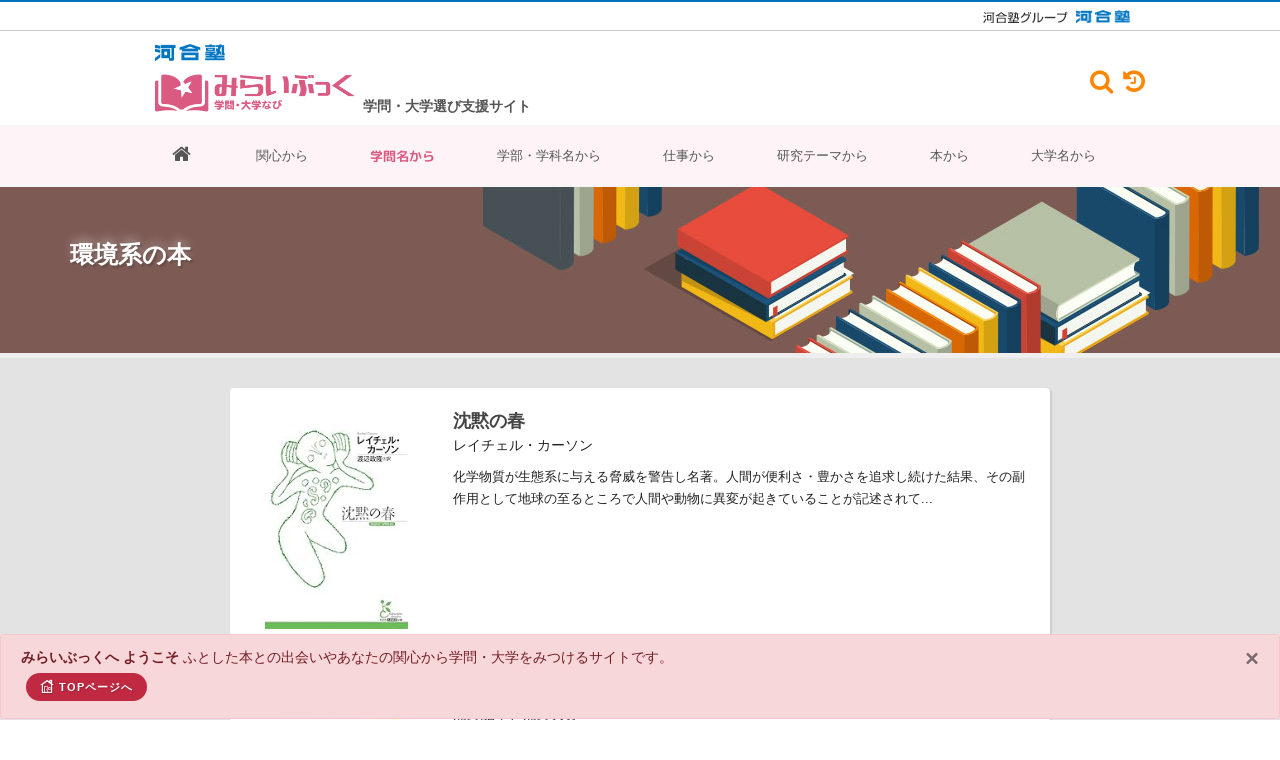

--- FILE ---
content_type: text/html; charset=UTF-8
request_url: http://www.miraibook.jp/more/field-book/0600
body_size: 11340
content:
<!DOCTYPE html>
<html dir="ltr" lang="ja" prefix="og: http://ogp.me/ns# fb: http://ogp.me/ns/fb# website: http://ogp.me/ns/website#">
    <head>
        <!-- Document Title
        ============================================= -->
        <title>0600 環境系｜本から｜みらいぶっく｜学問・大学なび｜河合塾</title>
    
        <!-- Head Insert ====================================== -->
        <!-- Google tag (gtag.js) -->
<script async src="https://www.googletagmanager.com/gtag/js?id=G-RVEVXEW62F"></script>
<script>
    window.dataLayer = window.dataLayer || [];
    function gtag(){dataLayer.push(arguments);}
    gtag('js', new Date());

    gtag('config', 'G-RVEVXEW62F');
</script>
<meta http-equiv="content-type" content="text/html; charset=utf-8" />
<meta http-equiv="X-UA-Compatible" content="IE=edge" />
<meta name="viewport" content="width=device-width, initial-scale=1" />
<meta name="keywords" content="本,書籍,新書,学問,研究,大学,学部,学科,進路,進学,選択,指導,将来,高校生,中学生,データベース,検索,大学ランキング,身近な興味・関心">
<meta name="description" content="高校生も中学生も読んでおくといい本。学問につながる本。自分の関心に気づき、学問が広がり始める。300にもわたる学問分野別で学べる大学。新時代の進学、キャリア選択、進路指導。そして新しい大学ランキング。きっと見つかる！自分たちの未来、自分の研究分野、大学" />
<meta name="author" content="Kawaijuku Educational Institution." />
<meta name="format-detection" content="email=no,telephone=no,address=no">
<!-- Schema.org markup for Google+ -->
<meta itemprop="name" content="みらいぶっく｜学問・大学なび​｜河合塾">
<meta itemprop="description" content="高校生も中学生も読んでおくといい本。学問につながる本。自分の関心に気づき、学問が広がり始める。300にもわたる学問分野別で学べる大学。新時代の進学、キャリア選択、進路指導。そして新しい大学ランキング。きっと見つかる！自分たちの未来、自分の研究分野、大学">
<meta itemprop="image" content="">
<!-- Open Graph Protocol meta tags.
Used mostly for Facebook, more here http://ogp.me/ -->
<meta property="og:locale" content="ja_JP" />
<meta property="og:type" content="website" />
<meta property="og:title" content="みらいぶっく｜学問・大学なび​｜河合塾" />
<meta property="og:description" content="高校生も中学生も読んでおくといい本。学問につながる本。自分の関心に気づき、学問が広がり始める。300にもわたる学問分野別で学べる大学。新時代の進学、キャリア選択、進路指導。そして新しい大学ランキング。きっと見つかる！自分たちの未来、自分の研究分野、大学"/>
<meta property="og:site_name" content="みらいぶっく｜学問・大学なび​｜河合塾" />
<!-- Url of your website -->
<meta property="og:url" content="" />
<!-- Representative image -->
<meta property="og:image" content="" />

<!-- Stylesheets
============================================= -->
<link rel="stylesheet" href="http://www.miraibook.jp/client/css/bootstrap.css" type="text/css" />
<link rel="stylesheet" href="http://www.miraibook.jp/client/css/style.css?ver=1.2.5" type="text/css" />
<link rel="stylesheet" href="http://www.miraibook.jp/client/css/dark.css" type="text/css" />
<link rel="stylesheet" href="http://www.miraibook.jp/client/css/swiper.css" type="text/css" />
<link rel="stylesheet" href="http://www.miraibook.jp/client/css/custom.css?ver=1.1.6" type="text/css" />
<link rel="stylesheet" href="http://www.miraibook.jp/client/css/font-icons.css" type="text/css" />
<link rel="stylesheet" href="http://www.miraibook.jp/client/css/et-line.css" type="text/css" />
<link rel="stylesheet" href="http://www.miraibook.jp/client/css/animate.css" type="text/css" />
<link rel="stylesheet" href="http://www.miraibook.jp/client/css/magnific-popup.css" type="text/css" />
<link rel="stylesheet" href="http://www.miraibook.jp/client/css/responsive.css?ver=1.0.2" type="text/css" />
<link rel="stylesheet" href="http://www.miraibook.jp/client/include/font-awesome-4.7.0/css/font-awesome.min.css" type="text/css" />
<link rel="stylesheet" href="http://www.miraibook.jp/client/css/colors.css" type="text/css" />
<link rel="stylesheet" href="http://www.miraibook.jp/client/css/fonts.css" type="text/css" />
<link rel="stylesheet" href="http://www.miraibook.jp/client/css/theme.css" type="text/css" />
<link rel="stylesheet" href="http://www.miraibook.jp/client/css/sekaiwokaeyo.css?v=0.0.6" type="text/css" />
<link rel="stylesheet" href="http://www.miraibook.jp/client/css/reponsive-table.css?v=0.0.3" type="text/css" />
<link rel="stylesheet" href="http://www.miraibook.jp/client/css/rensai.css?v=0.0.3" type="text/css" />
<link rel="stylesheet" href="http://www.miraibook.jp/client/css/plus.css?v=2.2.88" type="text/css" />





<!--[if lt IE 9]>
<script src="http://css3-mediaqueries-js.googlecode.com/svn/trunk/css3-mediaqueries.js"></script>
<![endif]-->

<!-- SLIDER REVOLUTION 5.x CSS SETTINGS -->
<link rel="stylesheet" type="text/css" href="http://www.miraibook.jp/client/include/rs-plugin/css/settings.css" media="screen" />
<link rel="stylesheet" type="text/css" href="http://www.miraibook.jp/client/include/rs-plugin/css/layers.css">
<link rel="stylesheet" type="text/css" href="http://www.miraibook.jp/client/include/rs-plugin/css/navigation.css">
<!-- ADD-ONS CSS FILES -->
<link rel="stylesheet" type="text/css" href="http://www.miraibook.jp/client/include/rs-plugin/css/addons/revolution.addon.beforeafter.css">
<link rel="stylesheet" type="text/css" href="http://www.miraibook.jp/client/include/rs-plugin/css/addons/revolution.addon.particles.css">

<link rel="shortcut icon" type="image/vnd.microsoft.icon" href="http://www.miraibook.jp/client/images/favicons/favicon.ico">
<link rel="icon" type="image/vnd.microsoft.icon" href="http://www.miraibook.jp/client/images/favicons/favicon.ico">
<link rel="apple-touch-icon" sizes="57x57" href="http://www.miraibook.jp/client/images/favicons/apple-touch-icon-57x57.png">
<link rel="apple-touch-icon" sizes="60x60" href="http://www.miraibook.jp/client/images/favicons/apple-touch-icon-60x60.png">
<link rel="apple-touch-icon" sizes="72x72" href="http://www.miraibook.jp/client/images/favicons/apple-touch-icon-72x72.png">
<link rel="apple-touch-icon" sizes="76x76" href="http://www.miraibook.jp/client/images/favicons/apple-touch-icon-76x76.png">
<link rel="apple-touch-icon" sizes="114x114" href="http://www.miraibook.jp/client/images/favicons/apple-touch-icon-114x114.png">
<link rel="apple-touch-icon" sizes="120x120" href="http://www.miraibook.jp/client/images/favicons/apple-touch-icon-120x120.png">
<link rel="apple-touch-icon" sizes="144x144" href="http://www.miraibook.jp/client/images/favicons/apple-touch-icon-144x144.png">
<link rel="apple-touch-icon" sizes="152x152" href="http://www.miraibook.jp/client/images/favicons/apple-touch-icon-152x152.png">
<link rel="apple-touch-icon" sizes="180x180" href="http://www.miraibook.jp/client/images/favicons/apple-touch-icon-180x180.png">
<link rel="icon" type="image/png" sizes="36x36" href="http://www.miraibook.jp/client/images/favicons/android-chrome-36x36.png">
<link rel="icon" type="image/png" sizes="48x48" href="http://www.miraibook.jp/client/images/favicons/android-chrome-48x48.png">
<link rel="icon" type="image/png" sizes="72x72" href="http://www.miraibook.jp/client/images/favicons/android-chrome-72x72.png">
<link rel="icon" type="image/png" sizes="96x96" href="http://www.miraibook.jp/client/images/favicons/android-chrome-96x96.png">
<link rel="icon" type="image/png" sizes="128x128" href="http://www.miraibook.jp/client/images/favicons/android-chrome-128x128.png">
<link rel="icon" type="image/png" sizes="144x144" href="http://www.miraibook.jp/client/images/favicons/android-chrome-144x144.png">
<link rel="icon" type="image/png" sizes="152x152" href="http://www.miraibook.jp/client/images/favicons/android-chrome-152x152.png">
<link rel="icon" type="image/png" sizes="192x192" href="http://www.miraibook.jp/client/images/favicons/android-chrome-192x192.png">
<link rel="icon" type="image/png" sizes="256x256" href="http://www.miraibook.jp/client/images/favicons/android-chrome-256x256.png">
<link rel="icon" type="image/png" sizes="384x384" href="http://www.miraibook.jp/client/images/favicons/android-chrome-384x384.png">
<link rel="icon" type="image/png" sizes="512x512" href="http://www.miraibook.jp/client/images/favicons/android-chrome-512x512.png">
<link rel="icon" type="image/png" sizes="36x36" href="http://www.miraibook.jp/client/images/favicons/icon-36x36.png">
<link rel="icon" type="image/png" sizes="48x48" href="http://www.miraibook.jp/client/images/favicons/icon-48x48.png">
<link rel="icon" type="image/png" sizes="72x72" href="http://www.miraibook.jp/client/images/favicons/icon-72x72.png">
<link rel="icon" type="image/png" sizes="96x96" href="http://www.miraibook.jp/client/images/favicons/icon-96x96.png">
<link rel="icon" type="image/png" sizes="128x128" href="http://www.miraibook.jp/client/images/favicons/icon-128x128.png">
<link rel="icon" type="image/png" sizes="144x144" href="http://www.miraibook.jp/client/images/favicons/icon-144x144.png">
<link rel="icon" type="image/png" sizes="152x152" href="http://www.miraibook.jp/client/images/favicons/icon-152x152.png">
<link rel="icon" type="image/png" sizes="160x160" href="http://www.miraibook.jp/client/images/favicons/icon-160x160.png">
<link rel="icon" type="image/png" sizes="192x192" href="http://www.miraibook.jp/client/images/favicons/icon-192x192.png">
<link rel="icon" type="image/png" sizes="196x196" href="http://www.miraibook.jp/client/images/favicons/icon-196x196.png">
<link rel="icon" type="image/png" sizes="256x256" href="http://www.miraibook.jp/client/images/favicons/icon-256x256.png">
<link rel="icon" type="image/png" sizes="384x384" href="http://www.miraibook.jp/client/images/favicons/icon-384x384.png">
<link rel="icon" type="image/png" sizes="512x512" href="http://www.miraibook.jp/client/images/favicons/icon-512x512.png">
<link rel="icon" type="image/png" sizes="16x16" href="http://www.miraibook.jp/client/images/favicons/icon-16x16.png">
<link rel="icon" type="image/png" sizes="24x24" href="http://www.miraibook.jp/client/images/favicons/icon-24x24.png">
<link rel="icon" type="image/png" sizes="32x32" href="http://www.miraibook.jp/client/images/favicons/icon-32x32.png">

<style>
    /* Revolution Slider Styles */
    .hesperiden .tp-tab { border-bottom: 0; }
    .hesperiden .tp-tab:hover,
    .hesperiden .tp-tab.selected { background-color: #E5E5E5; }
</style>




<script src="http://www.miraibook.jp/client/js/jquery.js"></script>
<script src="http://www.miraibook.jp/client/js/handle.js"></script>
        <!-- Head Insert ============================================= -->    
    </head>
    
    <body class="stretched no-transition">
        <!-- Document Wrapper
        ============================================= -->
        <div id="wrapper" class="clearfix" style="background-color: #f5f5f5; ">
            <!-- Header Insert ====================================== -->
            <!-- Header
============================================= -->
<!-- [ group_header ] -->
<!-- *** DO NOT REMOVE *** -->
<div class="kw-pt-0 kw-pb-0 kw-hide-small-screen kw-header">
  <div class="kw-header-top">
    <div class="kw-container kw-header-top__container _hidden-sp">
      <a href="https://www.kawaijuku.jp/jp/" class="kw-header-top__link" target="_blank">
        <img src="http://www.miraibook.jp/client/images/logo_kawaijuku-group_small.gif" alt="河合塾グループ">
      </a>
      <a href="https://www.kawai-juku.ac.jp/" class="kw-header-top__link" target="_blank">
        <img src="http://www.miraibook.jp/client/images/logo_kawaijuku.png" alt="河合塾">
      </a>
    </div>
  </div>
</div>
<!-- [ group_header ] -->
<!-- *** DO NOT REMOVE *** -->
<header id="header" class="sticky-style-2" style="background-color: #fff">
  <!-- Header Top Insert ====================================== -->
  <div class="container clearfix">
    <div class="d-flex bd-highlight clearfix">
      <div class="bd-highlight align-self-center nomargin">
        <ul class="nav justify-content-end default-link mt-10">
          <li>
            <img src="http://www.miraibook.jp/client/images/logo_kawaijuku.png" />
          </li>
          <li class="miraibook_Logo mt-10 mb-10">
            <a href="https://miraibook.jp/"><img src="http://www.miraibook.jp/client/images/logo.png?v=20220719b" alt="miraibook Logo" /></a>
          </li>
        </ul>
      </div>
      <div class="p-2 bd-highlight d-sm-inline-flex align-self-end font-weight-bold">
        学問・大学選び支援サイト
      </div>
      
      <div class="d-flex ml-auto align-self-center _hidden-sp">

        <div id="top-cart">
          <a href="#" data-toggle="modal" data-target="#searchBox"><i class="fa fa-search" aria-hidden="true"
              style="padding-top: 1px;font-size: 180%"></i></a>
        </div>

        <div id="top-search">
          <a href="#" data-toggle="modal" data-target="#history"><i class="fa fa-history" aria-hidden="true"
              style="padding-top: 1px;font-size: 180%"></i></a>
        </div>
      </div>

            <div id="google-search">
        <form google-search-desktop="1" method="get" action="https://www.google.co.jp/search">
          <div class="input-group divcenter">
            <div class="input-group-prepend">
              <div class="input-group-text"><i class="icon-search3"></i></div>
            </div>
            <input type="text" name="q" placeholder="キーワードを入力" data-input-search-google>
            <div class="input-group-append">
              <button class="btn btn-search" type="submit" 　name="site"
                data-url-search="site:story.miraibook.jp OR miraibook.jp">
                検索
              </button>
            </div>
          </div>
        </form>
      </div>
    </div>
  </div>
  <!-- Header Top Insert ============================================= -->
  <div id="header-wrap" style="background-color: #fef4f8">
    <!-- Menu Insert ====================================== -->
    <!-- Primary Navigation
============================================= -->
<nav id="primary-menu" class="with-arrows style-2 clearfix" style="background-color: #fef4f8">
  <div class="container clearfix">
    <div id="primary-menu-trigger"><i class="icon-reorder"></i></div>
    <ul>
                            <li class="menu-color-link">
          <a class=" "
            href="http://www.miraibook.jp">
                          <i class="fa fa-home" style="font-size: 20px"></i>
                      </a>
                  </li>
                      <li class="menu-color-link">
          <a class=" "
            href="http://www.miraibook.jp/keyword">関心から
                      </a>
                  </li>
                      <li class="menu-color-link">
          <a class="active "
            href="http://www.miraibook.jp/field">学問名から
                      </a>
                  </li>
                      <li class="menu-color-link">
          <a class=" "
            href="http://www.miraibook.jp/univ">学部・学科名から
                      </a>
                  </li>
                      <li class="menu-color-link">
          <a class=" "
            href="http://www.miraibook.jp/work">仕事から
                      </a>
                  </li>
                      <li class="menu-color-link">
          <a class=" "
            href="http://www.miraibook.jp/research">研究テーマから
                      </a>
                  </li>
                      <li class="menu-color-link">
          <a class=" "
            href="http://www.miraibook.jp/book">本から
                      </a>
                  </li>
                      <li class="menu-color-link">
          <a class=" "
            href="http://www.miraibook.jp/univ-search">大学名から
                      </a>
                  </li>
          </ul>
    <!-- Mobile Menu
        ============================================= -->
    <ul class="mobile-primary-menu">
                            <li class="menu-color-link">
          <a class=" "
            href="http://www.miraibook.jp">
                          <i class="fa fa-home" style="font-size: 20px"></i>
                      </a>
                  </li>
                      <li class="menu-color-link">
          <a class=" "
            href="http://www.miraibook.jp/keyword">関心から
                      </a>
                  </li>
                      <li class="menu-color-link">
          <a class="active "
            href="http://www.miraibook.jp/field">学問名から
                      </a>
                  </li>
                      <li class="menu-color-link">
          <a class=" "
            href="http://www.miraibook.jp/work">仕事から
                      </a>
                  </li>
                      <li class="menu-color-link">
          <a class=" "
            href="http://www.miraibook.jp/univ">学部・学科名から
                      </a>
                  </li>
                      <li class="menu-color-link">
          <a class=" "
            href="http://www.miraibook.jp/research">研究テーマから
                      </a>
                  </li>
                      <li class="menu-color-book">
          <a class=" "
            href="http://www.miraibook.jp/book">本から
                      </a>
                  </li>
                      <li class="menu-color-link">
          <a class=" "
            href="http://www.miraibook.jp/univ-search">大学名から
                      </a>
                  </li>
                      <li class="menu-color-link">
          <a class=" "
            href="http://www.miraibook.jp/quest">探究
                      </a>
                  </li>
                      <li class="menu-color-link">
          <a class=" "
            href="http://www.miraibook.jp/course/001">相性診断
                      </a>
                  </li>
          </ul>


    
    <section class="_hidden-pc">

      <div id="top-cart">
        <a href="#" data-toggle="modal" data-target="#searchBox"><i class="fa fa-search" aria-hidden="true"
            style="padding-top: 1px;font-size: 180%"></i></a>
      </div>

      <div id="top-search">
        <a href="#" data-toggle="modal" data-target="#history"><i class="fa fa-history" aria-hidden="true"
            style="padding-top: 1px;font-size: 180%"></i></a>
      </div>

            <div id="google-search">
        <form google-search-desktop="1" method="get" action="https://www.google.co.jp/search">
          <div class="input-group divcenter">
            <div class="input-group-prepend">
              <div class="input-group-text"><i class="icon-search3"></i></div>
            </div>
            <input type="text" name="q" placeholder="キーワードを入力" data-input-search-google>
            <div class="input-group-append">
              <button class="btn btn-search" type="submit" 　name="site"
                data-url-search="site:story.miraibook.jp OR miraibook.jp">
                検索
              </button>
            </div>
          </div>
        </form>
      </div>

    </section>
  </div>
</nav><!-- #primary-menu end -->
    <!-- Menu Insert ============================================= -->
  </div>
</header><!-- #header end -->
            <!-- Header Insert ============================================= -->

            <!-- Content Insert ====================================== -->
                <!-- トップイメージ -->
    <section id="page-title" style="background:#7d5a54 url(/client/images/more/field/toprefer.jpg) no-repeat center center;background-size: auto 250px;">
        <div class="container clearfix">
            <h3 class="textshadow title-white">環境系の本</h3>
            <span class="textshadow title-span"></span>
        </div>
    </section>
    <!-- トップイメージ -->
    <!-- Content============================================= -->
    <section id="content" style="background-color:#e3e3e3">
        <div class="content-wrap">
            <div class="page-wrap">
                                                                                    <div class="newBook">
                            <a href="http://www.miraibook.jp/book/book-detail/00137">
                                <div class="row">
                                    <div class="col-4 col-md-3 newBookImg">
                                                                                    <img border="0" src="https://m.media-amazon.com/images/I/41JJKgUyqtL._SL250_.jpg">
                                                                            </div>
                                    <div class="col-8 col-md-9">
                                        <h4 style="margin-bottom: 0px">沈黙の春</h4>
                                        <p style="margin-bottom: 10px">レイチェル・カーソン</p>
                                        <span class="mobile-none">
                                                                                            化学物質が生態系に与える脅威を警告し名著。人間が便利さ・豊かさを追求し続けた結果、その副作用として地球の至るところで人間や動物に異変が起きていることが記述されて...
                                                                                    </span>
                                    </div>
                                </div>
                            </a>
                        </div>
                        <hr>
                                                                    <div class="newBook">
                            <a href="http://www.miraibook.jp/book/book-detail/20192">
                                <div class="row">
                                    <div class="col-4 col-md-3 newBookImg">
                                                                                    <img border="0" src="https://m.media-amazon.com/images/I/51AaekugeYL._SL250_.jpg">
                                                                            </div>
                                    <div class="col-8 col-md-9">
                                        <h4 style="margin-bottom: 0px">地球環境問題がよくわかる本</h4>
                                        <p style="margin-bottom: 10px">浦野紘平、浦野真弥</p>
                                        <span class="mobile-none">
                                                                                            現代の地球環境問題を平易な言葉と豊富なイラストでわかりやすく説明しており、環境問題の基礎知識を知ることができるよい本だと思います。
                                                                                    </span>
                                    </div>
                                </div>
                            </a>
                        </div>
                        <hr>
                                                                    <div class="newBook">
                            <a href="http://www.miraibook.jp/book/book-detail/20193">
                                <div class="row">
                                    <div class="col-4 col-md-3 newBookImg">
                                                                                    <img border="0" src="https://m.media-amazon.com/images/I/51zBWC7MB5L._SL250_.jpg">
                                                                            </div>
                                    <div class="col-8 col-md-9">
                                        <h4 style="margin-bottom: 0px">いちばんやさしい脱炭素社会の教本　人気講師が教えるカーボンニュートラルの最前線</h4>
                                        <p style="margin-bottom: 10px">藤本峰雄、松田有希、丸田昭輝</p>
                                        <span class="mobile-none">
                                                                                            カーボンニュートラル社会についてエネルギーシステムなどの技術的なことだけではなく、政府の政策や企業の経営にどのように影響を及ぼすのか、投資や銀行の動きなどのあら...
                                                                                    </span>
                                    </div>
                                </div>
                            </a>
                        </div>
                        <hr>
                                                                    <div class="newBook">
                            <a href="http://www.miraibook.jp/book/book-detail/20590">
                                <div class="row">
                                    <div class="col-4 col-md-3 newBookImg">
                                                                                    <img border="0" src="https://m.media-amazon.com/images/I/51nK72EPTVL._SL250_.jpg">
                                                                            </div>
                                    <div class="col-8 col-md-9">
                                        <h4 style="margin-bottom: 0px">学研の科学　水素エネルギーロケット</h4>
                                        <p style="margin-bottom: 10px">学研の科学編集部</p>
                                        <span class="mobile-none">
                                                                                            2022年、12年ぶりに復刊した「学研の科学」の第一弾です。手回し発電機で水を電気分解し、作った水素を爆発させてロケットを飛ばすことができる実験キットを実際に作...
                                                                                    </span>
                                    </div>
                                </div>
                            </a>
                        </div>
                        <hr>
                                                                    <div class="newBook">
                            <a href="http://www.miraibook.jp/book/book-detail/11539">
                                <div class="row">
                                    <div class="col-4 col-md-3 newBookImg">
                                                                                    <img border="0" src="https://m.media-amazon.com/images/I/51GGnxxcfhL._SL250_.jpg">
                                                                            </div>
                                    <div class="col-8 col-md-9">
                                        <h4 style="margin-bottom: 0px">図解でわかる　14歳から知る気候変動</h4>
                                        <p style="margin-bottom: 10px">インフォビジュアル研究所</p>
                                        <span class="mobile-none">
                                                                                            地球温暖化は人類が引き起こした地球最大の危機である「気候変動」によるものです。気候変動は国連のSDGsに掲げられているほど大きな問題であり、この本では図解を用い...
                                                                                    </span>
                                    </div>
                                </div>
                            </a>
                        </div>
                        <hr>
                                                                    <div class="newBook">
                            <a href="http://www.miraibook.jp/book/book-detail/11502">
                                <div class="row">
                                    <div class="col-4 col-md-3 newBookImg">
                                                                                    <img border="0" src="https://m.media-amazon.com/images/I/31fvXKKFCWL._SL250_.jpg">
                                                                            </div>
                                    <div class="col-8 col-md-9">
                                        <h4 style="margin-bottom: 0px">生態学は環境問題を解決できるか？</h4>
                                        <p style="margin-bottom: 10px">伊勢武史、コーディネーター：巌佐庸</p>
                                        <span class="mobile-none">
                                                                                            環境問題を論じる際の視点を、生態学の第一線を走っている著者が高校生にもわかるように平易に説明しています。生態学や環境学を志す学生には、環境問題を解決するための視...
                                                                                    </span>
                                    </div>
                                </div>
                            </a>
                        </div>
                        <hr>
                                                                    <div class="newBook">
                            <a href="http://www.miraibook.jp/book/book-detail/20198">
                                <div class="row">
                                    <div class="col-4 col-md-3 newBookImg">
                                                                                    <img border="0" src="https://m.media-amazon.com/images/I/51JrW6YhATL._SL250_.jpg">
                                                                            </div>
                                    <div class="col-8 col-md-9">
                                        <h4 style="margin-bottom: 0px">天気の子</h4>
                                        <p style="margin-bottom: 10px"></p>
                                        <span class="mobile-none">
                                                                                            地球温暖化やSDGｓ等、地球環境について学ぶ機会が多くなっていると思いますが、自分ごととして考えられているでしょうか。これからの時代、自然環境とどう向き合ってい...
                                                                                    </span>
                                    </div>
                                </div>
                            </a>
                        </div>
                        <hr>
                                                                    <div class="newBook">
                            <a href="http://www.miraibook.jp/book/book-detail/11944">
                                <div class="row">
                                    <div class="col-4 col-md-3 newBookImg">
                                                                                    <img border="0" src="https://m.media-amazon.com/images/I/51pjNrd2aFL._SL250_.jpg">
                                                                            </div>
                                    <div class="col-8 col-md-9">
                                        <h4 style="margin-bottom: 0px">ニュース・天気予報がよくわかる気象キーワード事典</h4>
                                        <p style="margin-bottom: 10px">筆保弘徳、山崎哲、中村哲、安成哲平、吉田龍二、釜江陽一、下瀬健一、大橋唯太、堀田大介</p>
                                        <span class="mobile-none">
                                                                                            普段、皆さんが天気予報やニュースで耳にする気象関連の用語（地球温暖化、異常気象、気候、PM2.5、森林火災、気象予報、ゲリラ豪雨、台風とハリケーンなど）について...
                                                                                    </span>
                                    </div>
                                </div>
                            </a>
                        </div>
                        <hr>
                                                                    <div class="newBook">
                            <a href="http://www.miraibook.jp/book/book-detail/10870">
                                <div class="row">
                                    <div class="col-4 col-md-3 newBookImg">
                                                                                    <img border="0" src="https://m.media-amazon.com/images/I/41DTu3H2lBL._SL250_.jpg">
                                                                            </div>
                                    <div class="col-8 col-md-9">
                                        <h4 style="margin-bottom: 0px">環境にお金を払う仕組み　PES（生態系サービスへの支払い）が分かる本</h4>
                                        <p style="margin-bottom: 10px">柴田晋吾</p>
                                        <span class="mobile-none">
                                                                                            自然環境の恵みである「生態系サービス」に対してお金を払う仕組みである「PES（生態系サービスへの支払い）」という革新的な取り組みが生まれた背景、仕組み、実際の事...
                                                                                    </span>
                                    </div>
                                </div>
                            </a>
                        </div>
                        <hr>
                                                                    <div class="newBook">
                            <a href="http://www.miraibook.jp/book/book-detail/11176">
                                <div class="row">
                                    <div class="col-4 col-md-3 newBookImg">
                                                                                    <img border="0" src="https://m.media-amazon.com/images/I/51pkB2j-bLL._SL250_.jpg">
                                                                            </div>
                                    <div class="col-8 col-md-9">
                                        <h4 style="margin-bottom: 0px">地球をめぐる不都合な物質　拡散する化学物質がもたらすもの</h4>
                                        <p style="margin-bottom: 10px">日本環境化学会</p>
                                        <span class="mobile-none">
                                                                                            マイクロプラスチックなど、最近の研究の動向も含めて今話題になっている環境問題を理解することができます。PM2.5について、健康影響や捕集方法、成分、発生源などに...
                                                                                    </span>
                                    </div>
                                </div>
                            </a>
                        </div>
                        <hr>
                                                                    <div class="newBook">
                            <a href="http://www.miraibook.jp/book/book-detail/20199">
                                <div class="row">
                                    <div class="col-4 col-md-3 newBookImg">
                                                                                    <img border="0" src="https://m.media-amazon.com/images/I/51zDIiCEazL._SL250_.jpg">
                                                                            </div>
                                    <div class="col-8 col-md-9">
                                        <h4 style="margin-bottom: 0px">「地球温暖化」狂騒曲　社会を壊す空騒ぎ</h4>
                                        <p style="margin-bottom: 10px">渡辺正</p>
                                        <span class="mobile-none">
                                                                                            電気化学者、地球環境化学入門の翻訳者として知られる先達ですが、本書における地球温暖化に対する見解には強いバイアスを感じています。本書における広義の「温暖化懐疑論...
                                                                                    </span>
                                    </div>
                                </div>
                            </a>
                        </div>
                        <hr>
                                                                    <div class="newBook">
                            <a href="http://www.miraibook.jp/book/book-detail/10478">
                                <div class="row">
                                    <div class="col-4 col-md-3 newBookImg">
                                                                                    <img border="0" src="https://m.media-amazon.com/images/I/51jBSRJcCdL._SL250_.jpg">
                                                                            </div>
                                    <div class="col-8 col-md-9">
                                        <h4 style="margin-bottom: 0px">Shinrin-Yoku（森林浴）　心と体を癒す自然セラピー</h4>
                                        <p style="margin-bottom: 10px">宮崎良文</p>
                                        <span class="mobile-none">
                                                                                            これまで農学や建築学などの実学では、植物、木材、建材、森林などの「素材」を対象として、教育や研究がなされてきた。だが植物に囲まれ、木材で建てられた家に住み、森林...
                                                                                    </span>
                                    </div>
                                </div>
                            </a>
                        </div>
                        <hr>
                                                                    <div class="newBook">
                            <a href="http://www.miraibook.jp/book/book-detail/11019">
                                <div class="row">
                                    <div class="col-4 col-md-3 newBookImg">
                                                                                    <img border="0" src="https://m.media-amazon.com/images/I/61vt0oWZudL._SL250_.jpg">
                                                                            </div>
                                    <div class="col-8 col-md-9">
                                        <h4 style="margin-bottom: 0px">樹木たちの知られざる生活　森林管理官が聴いた森の声</h4>
                                        <p style="margin-bottom: 10px">ペーター・ヴォールレーベン</p>
                                        <span class="mobile-none">
                                                                                            静かな森の中に、樹木たちが関わり合う社会があるそうです。互いにコミュニケーションをとり、時には争いも繰り広げながらも、親子や仲間と助け合う樹木たちの様子は感動す...
                                                                                    </span>
                                    </div>
                                </div>
                            </a>
                        </div>
                        <hr>
                                                                    <div class="newBook">
                            <a href="http://www.miraibook.jp/book/book-detail/20655">
                                <div class="row">
                                    <div class="col-4 col-md-3 newBookImg">
                                                                                    <img border="0" src="https://m.media-amazon.com/images/I/41FAh3i1XCL._SL250_.jpg">
                                                                            </div>
                                    <div class="col-8 col-md-9">
                                        <h4 style="margin-bottom: 0px">小さな地球の大きな世界　プラネタリー・バウンダリーと持続可能な開発</h4>
                                        <p style="margin-bottom: 10px">J. ロックストローム、M. クルム</p>
                                        <span class="mobile-none">
                                                                                            今、我々は持続可能な世界を実現できるか否かの岐路に立たされているとされています。持続可能な世界の実現は世界共通の目標であるはずですが、世界の人はその目標を共有で...
                                                                                    </span>
                                    </div>
                                </div>
                            </a>
                        </div>
                        <hr>
                                                                    <div class="newBook">
                            <a href="http://www.miraibook.jp/book/book-detail/20657">
                                <div class="row">
                                    <div class="col-4 col-md-3 newBookImg">
                                                                                    <img border="0" src="https://m.media-amazon.com/images/I/41-CNa1C0FL._SL250_.jpg">
                                                                            </div>
                                    <div class="col-8 col-md-9">
                                        <h4 style="margin-bottom: 0px">水中生物音響学</h4>
                                        <p style="margin-bottom: 10px">赤松友成、木村里子、市川光太郎</p>
                                        <span class="mobile-none">
                                                                                            すごくたくさんの文献（つまり、世界中の研究者が行った研究）を引用し、凝縮してまとめた一冊です。著者らが実施した研究についてもわかりやすく紹介してあります。水の中...
                                                                                    </span>
                                    </div>
                                </div>
                            </a>
                        </div>
                        <hr>
                                                                    <div class="newBook">
                            <a href="http://www.miraibook.jp/book/book-detail/11137">
                                <div class="row">
                                    <div class="col-4 col-md-3 newBookImg">
                                                                                    <img border="0" src="https://m.media-amazon.com/images/I/51x4FYD6n-L._SL250_.jpg">
                                                                            </div>
                                    <div class="col-8 col-md-9">
                                        <h4 style="margin-bottom: 0px">瀬戸内海流域の水環境　里水</h4>
                                        <p style="margin-bottom: 10px">小野寺真一、齋藤光代、北岡豪一</p>
                                        <span class="mobile-none">
                                                                                            自然の資源を利用しつつ人の手をかけてそれらの環境を保全していくことを表す「里山」や「里海」という言葉は、最近一般にも認知されつつありますが、山と海をつなぐのが「...
                                                                                    </span>
                                    </div>
                                </div>
                            </a>
                        </div>
                        <hr>
                                                                    <div class="newBook">
                            <a href="http://www.miraibook.jp/book/book-detail/20664">
                                <div class="row">
                                    <div class="col-4 col-md-3 newBookImg">
                                                                                    <img border="0" src="https://m.media-amazon.com/images/I/51x7hnmsX+L._SL250_.jpg">
                                                                            </div>
                                    <div class="col-8 col-md-9">
                                        <h4 style="margin-bottom: 0px">福島第一 廃炉の記録</h4>
                                        <p style="margin-bottom: 10px">西澤丞</p>
                                        <span class="mobile-none">
                                                                                            福島における震災復興はいろいろなことが絡んでいて難しいです。どこから何をすればよいのかわからないときに、この写真集との出会いに感銘を受けると思います。原発事故を...
                                                                                    </span>
                                    </div>
                                </div>
                            </a>
                        </div>
                        <hr>
                                                                    <div class="newBook">
                            <a href="http://www.miraibook.jp/book/book-detail/11388">
                                <div class="row">
                                    <div class="col-4 col-md-3 newBookImg">
                                                                                    <img border="0" src="https://m.media-amazon.com/images/I/51+Sfr7t8yL._SL250_.jpg">
                                                                            </div>
                                    <div class="col-8 col-md-9">
                                        <h4 style="margin-bottom: 0px">人類と気候の10万年史　過去に何が起きたのか、これから何が起こるのか</h4>
                                        <p style="margin-bottom: 10px">中川毅</p>
                                        <span class="mobile-none">
                                                                                            重要な発見には、ある材料を見つけたとき、あるいは気づいた時が一番大切だということが多々あります。本書の研究もその一例だと思います。内容はショッキングですが、具体...
                                                                                    </span>
                                    </div>
                                </div>
                            </a>
                        </div>
                        <hr>
                                                                    <div class="newBook">
                            <a href="http://www.miraibook.jp/book/book-detail/11235">
                                <div class="row">
                                    <div class="col-4 col-md-3 newBookImg">
                                                                                    <img border="0" src="https://m.media-amazon.com/images/I/41LuHI18T9L._SL250_.jpg">
                                                                            </div>
                                    <div class="col-8 col-md-9">
                                        <h4 style="margin-bottom: 0px">海の教科書　波の不思議から海洋大循環まで</h4>
                                        <p style="margin-bottom: 10px">柏野祐二</p>
                                        <span class="mobile-none">
                                                                                            身近でありながら、あまり知らない海のこと。この本は、あまり知られていない海を調べる方法や、世界の海の最先端の研究でわかってきたことなどを、詳しく解説してくれます...
                                                                                    </span>
                                    </div>
                                </div>
                            </a>
                        </div>
                        <hr>
                                                                    <div class="newBook">
                            <a href="http://www.miraibook.jp/book/book-detail/01896">
                                <div class="row">
                                    <div class="col-4 col-md-3 newBookImg">
                                                                                    <img border="0" src="https://m.media-amazon.com/images/I/41l8UjQ4FdL._SL250_.jpg">
                                                                            </div>
                                    <div class="col-8 col-md-9">
                                        <h4 style="margin-bottom: 0px">水の未来　グローバルリスクと日本</h4>
                                        <p style="margin-bottom: 10px">沖大幹</p>
                                        <span class="mobile-none">
                                                                                            著者は水文学者、気象予報士。水文学とは、地球上の水の循環について研究する科学のことだ。主に河川、湖沼、地下水を対象に、地球上の水資源の循環を研究する。温暖化の影...
                                                                                    </span>
                                    </div>
                                </div>
                            </a>
                        </div>
                        <hr>
                                                        <div class="pagination-center">
                        <ul class="pagination" role="navigation">
        
                    <li class="page-item disabled" aria-disabled="true" aria-label="&laquo; Previous">
                <span class="page-link" aria-hidden="true">&lsaquo;</span>
            </li>
        
        
                    
            
            
                                                                        <li class="page-item active" aria-current="page"><span class="page-link">1</span></li>
                                                                                <li class="page-item"><a class="page-link" href="http://www.miraibook.jp/more/field-book/0600?page=2">2</a></li>
                                                                                <li class="page-item"><a class="page-link" href="http://www.miraibook.jp/more/field-book/0600?page=3">3</a></li>
                                                                                <li class="page-item"><a class="page-link" href="http://www.miraibook.jp/more/field-book/0600?page=4">4</a></li>
                                                                                <li class="page-item"><a class="page-link" href="http://www.miraibook.jp/more/field-book/0600?page=5">5</a></li>
                                                                                <li class="page-item"><a class="page-link" href="http://www.miraibook.jp/more/field-book/0600?page=6">6</a></li>
                                                        
        
                    <li class="page-item">
                <a class="page-link" href="http://www.miraibook.jp/more/field-book/0600?page=2" rel="next" aria-label="Next &raquo;">&rsaquo;</a>
            </li>
            </ul>

                    </div>
                <div class="divider divider-short divider-rounded divider-center"><i class="icon-pencil"></i></div>
                <h3  class="titlebar06"><i class="fa fa-refresh" aria-hidden="true"></i> 関連する学問</h3>
                                    <div>
                        <a href="http://www.miraibook.jp/field/1" class="button  button-container04 button-rounded">
                            1.環境・防災の学問をみてみよう
                            <i class="icon-circle-arrow-right"></i>
                        </a>
                    </div>
                                <div class="h50"></div>
            </div>                  
        </div>
    </section><!-- #content end -->

    <script>
    var itemHeights = []; //
    $(function(){
        $(".grad-item").each(function(){ 
                var thisHeight = $(this).height(); 
                itemHeights.push(thisHeight); 
                $(this).addClass("is-hide"); 
            });
        });
        $(".grad-trigger").click(function(){
            var index = $(this).index(".grad-trigger"); 
            var addHeight = itemHeights[index]; 
            $(this).fadeOut().addClass("is-show").next().animate({height: addHeight},200).removeClass("is-hide"); 
        });
    </script>

            <!-- Content Insert ============================================= -->

            <!-- Footer Insert ====================================== -->
            <!-- Footer
============================================= -->
<footer id="footer">

  <div class="container">

    <!-- Footer Widgets
============================================= -->
    <div class="footer-widgets-wrap clearfix">
      <div class="col_half">

        <div class="widget clearfix">
          <img src="http://www.miraibook.jp/client/images/logo.png" alt="" class="footer-logo" width="200px">
        </div>
      </div>

      <div class="col_one_fourth">
        <div class="widget widget_links clearfix">
          <p>コンテンツ</p>
          <ul>
            <li class="menu-color-home"><a href="/">Home</a></li>
            <li class="menu-color-field"><a href="/keyword/">関心から</a></li>
            <li class="menu-color-field"><a href="/field/">学問名から</a></li>
            <li class="menu-color-univ"><a href="/univ/">学部・学科名から</a></li>
            <li class="menu-color-link"><a href="/work/">仕事から</a></li>
            <li class="menu-color-link"><a href="/research/">研究テーマから</a></li>
            <li class="menu-color-book"><a href="/book/">本から</a></li>
            <li class="menu-color-univ"><a href="http://www.miraibook.jp/univ-search">大学名から</a></li>
            <li class="menu-color-link"><a href="/quest/">探究</a></li>
            <li class="menu-color-univ"><a href="/course/001/">相性診断</a></li>
            <li class="menu-color-univ"><a href="/contact/">お問い合わせとこのサイトについて​</a></li>

          </ul>
        </div>
      </div>

      <div class="col_one_fourth col_last">
        <div class="widget widget_links clearfix">
          <p>河合塾関連サイト</p>
          <ul>
            <li class="menu-color-home"><a href="https://www.kawai-juku.ac.jp"  target="_blank">河合塾ホームページ</a></li>
            <li class="menu-color-field"><a href="https://www.keinet.ne.jp"  target="_blank">大学入試情報サイト Kei-Net</a></li>


          </ul>





        </div>
      </div>
    </div><!-- .footer-widgets-wrap end -->
  </div>

  <!-- Copyrights
    ============================================= -->
  <div id="copyrights">
    <div class="container clearfix">
      <div class="col_half" style="display: block">
        Copyrights &copy; 2026 Kawaijuku Educational Institution All Rights Reserved.      </div>
    </div>
  </div><!-- #copyrights end -->
</footer><!-- #footer end -->
<!-- [ group_footer ] -->
<!-- *** DO NOT REMOVE *** -->
<div style="background-color: #fff">
  <div class="kn-group-footer">

    <div class="kn-grid -cram -middle">
      <div class="col-10 col-24-sp">
        <p class="logo -kw">
          <a href="https://www.kawai-juku.ac.jp/" target="_blank"><img
              src="http://www.miraibook.jp/client/images/logo_kawaijuku.png" alt="河合塾" /></a>
        </p>
        <p class="logo -group">
          <a href="https://www.kawaijuku.jp/jp/" target="_blank"><img
              src="http://www.miraibook.jp/client/images/logo_kawaijuku-group.png" alt="河合塾グループ" /></a>
        </p>
      </div>
      <!-- /.col -->
      <div class="col-14 col-24-sp _hidden-sp">
        <dl class="kn-d-list -group-sites mb-0">
          <dt class="title">河合塾グループサイトのご案内</dt>
          <dd class="contents mb-0">
            <ul class="kn-link-list -row -pipe">
              <li>
                <a href="https://www.kawaijuku.jp/jp/kawaijuku/" target="_blank">河合塾グループについて</a>
              </li>
              <li>
                <a href="https://www.kawaijuku.jp/jp/kawaijuku/education/" target="_blank">事業紹介</a>
              </li>
              <li>
                <a href="https://www.kawaijuku.jp/jp/sr/" target="_blank">社会へ向けた取り組み(SR)</a>
              </li>
              <li>
                <a href="https://www.kawaijuku.jp/jp/recruit/" target="_blank">採用情報</a>
              </li>
              <li>
                <a href="https://www.kawaijuku.jp/jp/inquiry/" target="_blank">お問い合わせ</a>
              </li>
            </ul>
          </dd>
        </dl>
      </div><!-- /.col -->
    </div><!-- /.kn-grid -->

  </div><!-- /.kn-group-footer -->
</div>

<!-- /*** DO NOT REMOVE *** -->
<!-- [ / group_footer ] -->
</div>
<style>
  .widget > p {
    margin-bottom: 25px;
    font-style: oblique;
    font-weight: bold;
    letter-spacing: 2px;
    text-transform: uppercase;
    font-size: 14px !important;
  }
</style>
            <!-- Footer Insert ============================================= -->
        </div><!-- #wrapper end -->

        <div class="alert alert-danger" style="position: fixed;bottom:-15px;width: 100%;z-index: 999"> 
        <button type="button" class="close" data-dismiss="alert" aria-hidden="true">&times;</button>
        <div style="padding-right: 20px">
            <strong>みらいぶっくへ ようこそ</strong> ふとした本との出会いやあなたの関心から学問・大学をみつけるサイトです。 <br/>
            <a href="http://www.miraibook.jp" class="button button-mini button-circle button-red"><i class="icon-home"></i>TOPページへ</a>
        </div>
    </div>
    
        <!-- Modal History Insert ====================================== -->
        <!-- Modal -->
<div class="modal fade" id="history" tabindex="-1" role="dialog" aria-labelledby="myModalLabel" aria-hidden="true">
    <div class="modal-dialog">
        <div class="modal-body">
            <div class="modal-content">
                <div class="modal-header" style="background-color: #45875e">
                    <h4 style="color: #fff">閲覧履歴</h4>
                    <button type="button" class="close" data-dismiss="modal" aria-hidden="true">&times;</button>
                </div>
                <div class="modal-body">
                    <p style="font-size: 90%">「みらいぶっく」のサイトで閲覧したページの直近10ページの履歴です。戻りたい場合は、該当タイトルをクリックしてください</p>
                    <table class="table table-bordered table-striped history">
                        <thead>
                            <tr>
                                <th>ページタイトル</th>
                            </tr>
                        </thead>
                        <tbody>
                                                                                            <tr>
                                    <td style="padding: 5px"><a href="/more/field-book/0600">0600 環境系｜本から｜みらいぶっく｜学問・大学なび｜河合塾</a></td>
                                </tr>
                                                                                    </tbody>
                    </table>
                </div>
                <div class="modal-footer">
                    <button type="button" class="btn btn-secondary" data-dismiss="modal"><strong>閉じる</strong></button>
                </div>
            </div>
        </div>
    </div>
</div>
<!-- Modal -->
        <!-- Modal History Insert ============================================= -->

        <!-- Modal History Insert ====================================== -->
        <!-- Modal -->
<div class="modal fade" id="searchBox" tabindex="-1" role="dialog" aria-labelledby="myModalLabel" aria-hidden="true">
  <div class="modal-dialog">
    <div class="modal-body">
      <div class="modal-content">
        <div class="modal-header" style="background-color: #9f8089">
          <h4 style="color: #fff"><i class="icon-search3"></i> キーワード検索</h4>
          <button type="button" class="close" data-dismiss="modal" aria-hidden="true"
            style="color: #fff">&times;</button>
        </div>
        <div class="modal-body">


          <form method="get" action="https://www.google.co.jp/search">

            <input class="form-control mb-2" name="q" type="text" data-input-search-googlem placeholder="キーワードを入力">
            <button class="btn btn-search" type="submit" 　name="site"
              data-url-search="site:story.miraibook.jp OR miraibook.jp">
              検索
            </button>
          </form>




        </div>
      </div>
    </div>
  </div>
</div>
<!-- Modal -->
        <!-- Modal History Insert ============================================= -->

        <!-- Assets Insert ====================================== -->
        <!-- Go To Top
============================================= -->
<div id="gotoTop" class="icon-angle-up"></div>

<!-- External JavaScripts
============================================= -->

<script src="http://www.miraibook.jp/client/js/plugins.js"></script>
<script src="http://www.miraibook.jp/client/js/custom.js"></script>
<script src="http://www.miraibook.jp/client/js/extended/search.js"></script>

<!-- Footer Scripts
============================================= -->
<script src="http://www.miraibook.jp/client/js/functions.js"></script>

        <!-- Assets Insert ============================================= -->
    </body>

</html>

--- FILE ---
content_type: text/css
request_url: http://www.miraibook.jp/client/css/animate.css
body_size: 2792
content:
@charset "UTF-8";


.not-animated { opacity: 0; }

.animated {
	opacity: 1;
	animation-duration: 1s;
	animation-fill-mode: both;
}

.animated.infinite {
	animation-iteration-count: infinite;
}

.animated.hinge {
	animation-duration: 2s;
}

.animated.flipOutX,
.animated.flipOutY,
.animated.bounceIn,
.animated.bounceOut {
	animation-duration: .75s;
}

@keyframes bounce {
	from, 20%, 53%, 80%, to {
		animation-timing-function: cubic-bezier(0.215, 0.610, 0.355, 1.000);
		transform: translate3d(0,0,0);
	}

	40%, 43% {
		animation-timing-function: cubic-bezier(0.755, 0.050, 0.855, 0.060);
		transform: translate3d(0, -30px, 0);
	}

	70% {
		animation-timing-function: cubic-bezier(0.755, 0.050, 0.855, 0.060);
		transform: translate3d(0, -15px, 0);
	}

	90% {
		transform: translate3d(0,-4px,0);
	}
}

.bounce {
	animation-name: bounce;
	transform-origin: center bottom;
}

@keyframes flash {
	from, 50%, to {
		opacity: 1;
	}

	25%, 75% {
		opacity: 0;
	}
}

.flash {
	animation-name: flash;
}

/* originally authored by Nick Pettit - https://github.com/nickpettit/glide */

@keyframes pulse {
	from {
		transform: scale3d(1, 1, 1);
	}

	50% {
		transform: scale3d(1.05, 1.05, 1.05);
	}

	to {
		transform: scale3d(1, 1, 1);
	}
}

.pulse {
	animation-name: pulse;
}

@keyframes rubberBand {
	from {
		transform: scale3d(1, 1, 1);
	}

	30% {
		transform: scale3d(1.25, 0.75, 1);
	}

	40% {
		transform: scale3d(0.75, 1.25, 1);
	}

	50% {
		transform: scale3d(1.15, 0.85, 1);
	}

	65% {
		transform: scale3d(.95, 1.05, 1);
	}

	75% {
		transform: scale3d(1.05, .95, 1);
	}

	to {
		transform: scale3d(1, 1, 1);
	}
}

.rubberBand {
	animation-name: rubberBand;
}

@keyframes shake {
	from, to {
		transform: translate3d(0, 0, 0);
	}

	10%, 30%, 50%, 70%, 90% {
		transform: translate3d(-10px, 0, 0);
	}

	20%, 40%, 60%, 80% {
		transform: translate3d(10px, 0, 0);
	}
}

.shake {
	animation-name: shake;
}

@keyframes headShake {
	0% {
		transform: translateX(0);
	}

	6.5% {
		transform: translateX(-6px) rotateY(-9deg);
	}

	18.5% {
		transform: translateX(5px) rotateY(7deg);
	}

	31.5% {
		transform: translateX(-3px) rotateY(-5deg);
	}

	43.5% {
		transform: translateX(2px) rotateY(3deg);
	}

	50% {
		transform: translateX(0);
	}
}

.headShake {
	animation-timing-function: ease-in-out;
	animation-name: headShake;
}

@keyframes swing {
	20% {
		transform: rotate3d(0, 0, 1, 15deg);
	}

	40% {
		transform: rotate3d(0, 0, 1, -10deg);
	}

	60% {
		transform: rotate3d(0, 0, 1, 5deg);
	}

	80% {
		transform: rotate3d(0, 0, 1, -5deg);
	}

	to {
		transform: rotate3d(0, 0, 1, 0deg);
	}
}

.swing {
	transform-origin: top center;
	animation-name: swing;
}

@keyframes tada {
	from {
		transform: scale3d(1, 1, 1);
	}

	10%, 20% {
		transform: scale3d(.9, .9, .9) rotate3d(0, 0, 1, -3deg);
	}

	30%, 50%, 70%, 90% {
		transform: scale3d(1.1, 1.1, 1.1) rotate3d(0, 0, 1, 3deg);
	}

	40%, 60%, 80% {
		transform: scale3d(1.1, 1.1, 1.1) rotate3d(0, 0, 1, -3deg);
	}

	to {
		transform: scale3d(1, 1, 1);
	}
}

.tada {
	animation-name: tada;
}

/* originally authored by Nick Pettit - https://github.com/nickpettit/glide */

@keyframes wobble {
	from {
		transform: none;
	}

	15% {
		transform: translate3d(-25%, 0, 0) rotate3d(0, 0, 1, -5deg);
	}

	30% {
		transform: translate3d(20%, 0, 0) rotate3d(0, 0, 1, 3deg);
	}

	45% {
		transform: translate3d(-15%, 0, 0) rotate3d(0, 0, 1, -3deg);
	}

	60% {
		transform: translate3d(10%, 0, 0) rotate3d(0, 0, 1, 2deg);
	}

	75% {
		transform: translate3d(-5%, 0, 0) rotate3d(0, 0, 1, -1deg);
	}

	to {
		transform: none;
	}
}

.wobble {
	animation-name: wobble;
}

@keyframes jello {
	from, 11.1%, to {
		transform: none;
	}

	22.2% {
		transform: skewX(-12.5deg) skewY(-12.5deg);
	}

	33.3% {
		transform: skewX(6.25deg) skewY(6.25deg);
	}

	44.4% {
		transform: skewX(-3.125deg) skewY(-3.125deg);
	}

	55.5% {
		transform: skewX(1.5625deg) skewY(1.5625deg);
	}

	66.6% {
		transform: skewX(-0.78125deg) skewY(-0.78125deg);
	}

	77.7% {
		transform: skewX(0.390625deg) skewY(0.390625deg);
	}

	88.8% {
		transform: skewX(-0.1953125deg) skewY(-0.1953125deg);
	}
}

.jello {
	animation-name: jello;
	transform-origin: center;
}

@keyframes bounceIn {
	from, 20%, 40%, 60%, 80%, to {
		animation-timing-function: cubic-bezier(0.215, 0.610, 0.355, 1.000);
	}

	0% {
		opacity: 0;
		transform: scale3d(.3, .3, .3);
	}

	20% {
		transform: scale3d(1.1, 1.1, 1.1);
	}

	40% {
		transform: scale3d(.9, .9, .9);
	}

	60% {
		opacity: 1;
		transform: scale3d(1.03, 1.03, 1.03);
	}

	80% {
		transform: scale3d(.97, .97, .97);
	}

	to {
		opacity: 1;
		transform: scale3d(1, 1, 1);
	}
}

.bounceIn {
	animation-name: bounceIn;
}

@keyframes bounceInDown {
	from, 60%, 75%, 90%, to {
		animation-timing-function: cubic-bezier(0.215, 0.610, 0.355, 1.000);
	}

	0% {
		opacity: 0;
		transform: translate3d(0, -3000px, 0);
	}

	60% {
		opacity: 1;
		transform: translate3d(0, 25px, 0);
	}

	75% {
		transform: translate3d(0, -10px, 0);
	}

	90% {
		transform: translate3d(0, 5px, 0);
	}

	to {
		transform: none;
	}
}

.bounceInDown {
	animation-name: bounceInDown;
}

@keyframes bounceInLeft {
	from, 60%, 75%, 90%, to {
		animation-timing-function: cubic-bezier(0.215, 0.610, 0.355, 1.000);
	}

	0% {
		opacity: 0;
		transform: translate3d(-3000px, 0, 0);
	}

	60% {
		opacity: 1;
		transform: translate3d(25px, 0, 0);
	}

	75% {
		transform: translate3d(-10px, 0, 0);
	}

	90% {
		transform: translate3d(5px, 0, 0);
	}

	to {
		transform: none;
	}
}

.bounceInLeft {
	animation-name: bounceInLeft;
}

@keyframes bounceInRight {
	from, 60%, 75%, 90%, to {
		animation-timing-function: cubic-bezier(0.215, 0.610, 0.355, 1.000);
	}

	from {
		opacity: 0;
		transform: translate3d(3000px, 0, 0);
	}

	60% {
		opacity: 1;
		transform: translate3d(-25px, 0, 0);
	}

	75% {
		transform: translate3d(10px, 0, 0);
	}

	90% {
		transform: translate3d(-5px, 0, 0);
	}

	to {
		transform: none;
	}
}

.bounceInRight {
	animation-name: bounceInRight;
}

@keyframes bounceInUp {
	from, 60%, 75%, 90%, to {
		animation-timing-function: cubic-bezier(0.215, 0.610, 0.355, 1.000);
	}

	from {
		opacity: 0;
		transform: translate3d(0, 3000px, 0);
	}

	60% {
		opacity: 1;
		transform: translate3d(0, -20px, 0);
	}

	75% {
		transform: translate3d(0, 10px, 0);
	}

	90% {
		transform: translate3d(0, -5px, 0);
	}

	to {
		transform: translate3d(0, 0, 0);
	}
}

.bounceInUp {
	animation-name: bounceInUp;
}

@keyframes bounceOut {
	20% {
		transform: scale3d(.9, .9, .9);
	}

	50%, 55% {
		opacity: 1;
		transform: scale3d(1.1, 1.1, 1.1);
	}

	to {
		opacity: 0;
		transform: scale3d(.3, .3, .3);
	}
}

.bounceOut {
	animation-name: bounceOut;
}

@keyframes bounceOutDown {
	20% {
		transform: translate3d(0, 10px, 0);
	}

	40%, 45% {
		opacity: 1;
		transform: translate3d(0, -20px, 0);
	}

	to {
		opacity: 0;
		transform: translate3d(0, 2000px, 0);
	}
}

.bounceOutDown {
	animation-name: bounceOutDown;
}

@keyframes bounceOutLeft {
	20% {
		opacity: 1;
		transform: translate3d(20px, 0, 0);
	}

	to {
		opacity: 0;
		transform: translate3d(-2000px, 0, 0);
	}
}

.bounceOutLeft {
	animation-name: bounceOutLeft;
}

@keyframes bounceOutRight {
	20% {
		opacity: 1;
		transform: translate3d(-20px, 0, 0);
	}

	to {
		opacity: 0;
		transform: translate3d(2000px, 0, 0);
	}
}

.bounceOutRight {
	animation-name: bounceOutRight;
}

@keyframes bounceOutUp {
	20% {
		transform: translate3d(0, -10px, 0);
	}

	40%, 45% {
		opacity: 1;
		transform: translate3d(0, 20px, 0);
	}

	to {
		opacity: 0;
		transform: translate3d(0, -2000px, 0);
	}
}

.bounceOutUp {
	animation-name: bounceOutUp;
}

@keyframes fadeIn {
	from {
		opacity: 0;
	}

	to {
		opacity: 1;
	}
}

.fadeIn {
	animation-name: fadeIn;
}

@keyframes fadeInDown {
	from {
		opacity: 0;
		transform: translate3d(0, -100%, 0);
	}

	to {
		opacity: 1;
		transform: none;
	}
}

.fadeInDown {
	animation-name: fadeInDown;
}

@keyframes fadeInDownBig {
	from {
		opacity: 0;
		transform: translate3d(0, -2000px, 0);
	}

	to {
		opacity: 1;
		transform: none;
	}
}

.fadeInDownBig {
	animation-name: fadeInDownBig;
}

@keyframes fadeInLeft {
	from {
		opacity: 0;
		transform: translate3d(-100%, 0, 0);
	}

	to {
		opacity: 1;
		transform: none;
	}
}

.fadeInLeft {
	animation-name: fadeInLeft;
}

@keyframes fadeInLeftBig {
	from {
		opacity: 0;
		transform: translate3d(-2000px, 0, 0);
	}

	to {
		opacity: 1;
		transform: none;
	}
}

.fadeInLeftBig {
	animation-name: fadeInLeftBig;
}

@keyframes fadeInRight {
	from {
		opacity: 0;
		transform: translate3d(100%, 0, 0);
	}

	to {
		opacity: 1;
		transform: none;
	}
}

.fadeInRight {
	animation-name: fadeInRight;
}

@keyframes fadeInRightBig {
	from {
		opacity: 0;
		transform: translate3d(2000px, 0, 0);
	}

	to {
		opacity: 1;
		transform: none;
	}
}

.fadeInRightBig {
	animation-name: fadeInRightBig;
}

@keyframes fadeInUp {
	from {
		opacity: 0;
		transform: translate3d(0, 100%, 0);
	}

	to {
		opacity: 1;
		transform: none;
	}
}

.fadeInUp {
	animation-name: fadeInUp;
}

@keyframes fadeInUpBig {
	from {
		opacity: 0;
		transform: translate3d(0, 2000px, 0);
	}

	to {
		opacity: 1;
		transform: none;
	}
}

.fadeInUpBig {
	animation-name: fadeInUpBig;
}

@keyframes fadeOut {
	from {
		opacity: 1;
	}

	to {
		opacity: 0;
	}
}

.fadeOut {
	animation-name: fadeOut;
}

@keyframes fadeOutDown {
	from {
		opacity: 1;
	}

	to {
		opacity: 0;
		transform: translate3d(0, 100%, 0);
	}
}

.fadeOutDown {
	animation-name: fadeOutDown;
}

@keyframes fadeOutDownBig {
	from {
		opacity: 1;
	}

	to {
		opacity: 0;
		transform: translate3d(0, 2000px, 0);
	}
}

.fadeOutDownBig {
	animation-name: fadeOutDownBig;
}

@keyframes fadeOutLeft {
	from {
		opacity: 1;
	}

	to {
		opacity: 0;
		transform: translate3d(-100%, 0, 0);
	}
}

.fadeOutLeft {
	animation-name: fadeOutLeft;
}

@keyframes fadeOutLeftBig {
	from {
		opacity: 1;
	}

	to {
		opacity: 0;
		transform: translate3d(-2000px, 0, 0);
	}
}

.fadeOutLeftBig {
	animation-name: fadeOutLeftBig;
}

@keyframes fadeOutRight {
	from {
		opacity: 1;
	}

	to {
		opacity: 0;
		transform: translate3d(100%, 0, 0);
	}
}

.fadeOutRight {
	animation-name: fadeOutRight;
}

@keyframes fadeOutRightBig {
	from {
		opacity: 1;
	}

	to {
		opacity: 0;
		transform: translate3d(2000px, 0, 0);
	}
}

.fadeOutRightBig {
	animation-name: fadeOutRightBig;
}

@keyframes fadeOutUp {
	from {
		opacity: 1;
	}

	to {
		opacity: 0;
		transform: translate3d(0, -100%, 0);
	}
}

.fadeOutUp {
	animation-name: fadeOutUp;
}

@keyframes fadeOutUpBig {
	from {
		opacity: 1;
	}

	to {
		opacity: 0;
		transform: translate3d(0, -2000px, 0);
	}
}

.fadeOutUpBig {
	animation-name: fadeOutUpBig;
}

@keyframes flip {
	from {
		transform: perspective(400px) rotate3d(0, 1, 0, -360deg);
		animation-timing-function: ease-out;
	}

	40% {
		transform: perspective(400px) translate3d(0, 0, 150px) rotate3d(0, 1, 0, -190deg);
		animation-timing-function: ease-out;
	}

	50% {
		transform: perspective(400px) translate3d(0, 0, 150px) rotate3d(0, 1, 0, -170deg);
		animation-timing-function: ease-in;
	}

	80% {
		transform: perspective(400px) scale3d(.95, .95, .95);
		animation-timing-function: ease-in;
	}

	to {
		transform: perspective(400px);
		animation-timing-function: ease-in;
	}
}

.animated.flip {
	-webkit-backface-visibility: visible;
	backface-visibility: visible;
	animation-name: flip;
}

@keyframes flipInX {
	from {
		transform: perspective(400px) rotate3d(1, 0, 0, 90deg);
		animation-timing-function: ease-in;
		opacity: 0;
	}

	40% {
		transform: perspective(400px) rotate3d(1, 0, 0, -20deg);
		animation-timing-function: ease-in;
	}

	60% {
		transform: perspective(400px) rotate3d(1, 0, 0, 10deg);
		opacity: 1;
	}

	80% {
		transform: perspective(400px) rotate3d(1, 0, 0, -5deg);
	}

	to {
		transform: perspective(400px);
	}
}

.flipInX {
	-webkit-backface-visibility: visible !important;
	backface-visibility: visible !important;
	animation-name: flipInX;
}

@keyframes flipInY {
	from {
		transform: perspective(400px) rotate3d(0, 1, 0, 90deg);
		animation-timing-function: ease-in;
		opacity: 0;
	}

	40% {
		transform: perspective(400px) rotate3d(0, 1, 0, -20deg);
		animation-timing-function: ease-in;
	}

	60% {
		transform: perspective(400px) rotate3d(0, 1, 0, 10deg);
		opacity: 1;
	}

	80% {
		transform: perspective(400px) rotate3d(0, 1, 0, -5deg);
	}

	to {
		transform: perspective(400px);
	}
}

.flipInY {
	-webkit-backface-visibility: visible !important;
	backface-visibility: visible !important;
	animation-name: flipInY;
}

@keyframes flipOutX {
	from {
		transform: perspective(400px);
	}

	30% {
		transform: perspective(400px) rotate3d(1, 0, 0, -20deg);
		opacity: 1;
	}

	to {
		transform: perspective(400px) rotate3d(1, 0, 0, 90deg);
		opacity: 0;
	}
}

.flipOutX {
	animation-name: flipOutX;
	-webkit-backface-visibility: visible !important;
	backface-visibility: visible !important;
}

@keyframes flipOutY {
	from {
		transform: perspective(400px);
	}

	30% {
		transform: perspective(400px) rotate3d(0, 1, 0, -15deg);
		opacity: 1;
	}

	to {
		transform: perspective(400px) rotate3d(0, 1, 0, 90deg);
		opacity: 0;
	}
}

.flipOutY {
	-webkit-backface-visibility: visible !important;
	backface-visibility: visible !important;
	animation-name: flipOutY;
}

@keyframes lightSpeedIn {
	from {
		transform: translate3d(100%, 0, 0) skewX(-30deg);
		opacity: 0;
	}

	60% {
		transform: skewX(20deg);
		opacity: 1;
	}

	80% {
		transform: skewX(-5deg);
		opacity: 1;
	}

	to {
		transform: none;
		opacity: 1;
	}
}

.lightSpeedIn {
	animation-name: lightSpeedIn;
	animation-timing-function: ease-out;
}

@keyframes lightSpeedOut {
	from {
		opacity: 1;
	}

	to {
		transform: translate3d(100%, 0, 0) skewX(30deg);
		opacity: 0;
	}
}

.lightSpeedOut {
	animation-name: lightSpeedOut;
	animation-timing-function: ease-in;
}

@keyframes rotateIn {
	from {
		transform-origin: center;
		transform: rotate3d(0, 0, 1, -200deg);
		opacity: 0;
	}

	to {
		transform-origin: center;
		transform: none;
		opacity: 1;
	}
}

.rotateIn {
	animation-name: rotateIn;
}

@keyframes rotateInDownLeft {
	from {
		transform-origin: left bottom;
		transform: rotate3d(0, 0, 1, -45deg);
		opacity: 0;
	}

	to {
		transform-origin: left bottom;
		transform: none;
		opacity: 1;
	}
}

.rotateInDownLeft {
	animation-name: rotateInDownLeft;
}

@keyframes rotateInDownRight {
	from {
		transform-origin: right bottom;
		transform: rotate3d(0, 0, 1, 45deg);
		opacity: 0;
	}

	to {
		transform-origin: right bottom;
		transform: none;
		opacity: 1;
	}
}

.rotateInDownRight {
	animation-name: rotateInDownRight;
}

@keyframes rotateInUpLeft {
	from {
		transform-origin: left bottom;
		transform: rotate3d(0, 0, 1, 45deg);
		opacity: 0;
	}

	to {
		transform-origin: left bottom;
		transform: none;
		opacity: 1;
	}
}

.rotateInUpLeft {
	animation-name: rotateInUpLeft;
}

@keyframes rotateInUpRight {
	from {
		transform-origin: right bottom;
		transform: rotate3d(0, 0, 1, -90deg);
		opacity: 0;
	}

	to {
		transform-origin: right bottom;
		transform: none;
		opacity: 1;
	}
}

.rotateInUpRight {
	animation-name: rotateInUpRight;
}

@keyframes rotateOut {
	from {
		transform-origin: center;
		opacity: 1;
	}

	to {
		transform-origin: center;
		transform: rotate3d(0, 0, 1, 200deg);
		opacity: 0;
	}
}

.rotateOut {
	animation-name: rotateOut;
}

@keyframes rotateOutDownLeft {
	from {
		transform-origin: left bottom;
		opacity: 1;
	}

	to {
		transform-origin: left bottom;
		transform: rotate3d(0, 0, 1, 45deg);
		opacity: 0;
	}
}

.rotateOutDownLeft {
	animation-name: rotateOutDownLeft;
}

@keyframes rotateOutDownRight {
	from {
		transform-origin: right bottom;
		opacity: 1;
	}

	to {
		transform-origin: right bottom;
		transform: rotate3d(0, 0, 1, -45deg);
		opacity: 0;
	}
}

.rotateOutDownRight {
	animation-name: rotateOutDownRight;
}

@keyframes rotateOutUpLeft {
	from {
		transform-origin: left bottom;
		opacity: 1;
	}

	to {
		transform-origin: left bottom;
		transform: rotate3d(0, 0, 1, -45deg);
		opacity: 0;
	}
}

.rotateOutUpLeft {
	animation-name: rotateOutUpLeft;
}

@keyframes rotateOutUpRight {
	from {
		transform-origin: right bottom;
		opacity: 1;
	}

	to {
		transform-origin: right bottom;
		transform: rotate3d(0, 0, 1, 90deg);
		opacity: 0;
	}
}

.rotateOutUpRight {
	animation-name: rotateOutUpRight;
}

@keyframes hinge {
	0% {
		transform-origin: top left;
		animation-timing-function: ease-in-out;
	}

	20%, 60% {
		transform: rotate3d(0, 0, 1, 80deg);
		transform-origin: top left;
		animation-timing-function: ease-in-out;
	}

	40%, 80% {
		transform: rotate3d(0, 0, 1, 60deg);
		transform-origin: top left;
		animation-timing-function: ease-in-out;
		opacity: 1;
	}

	to {
		transform: translate3d(0, 700px, 0);
		opacity: 0;
	}
}

.hinge {
	animation-name: hinge;
}

@keyframes jackInTheBox {
	from {
		opacity: 0;
		transform: scale(0.1) rotate(30deg);
		transform-origin: center bottom;
	}

	50% {
		transform: rotate(-10deg);
	}

	70% {
		transform: rotate(3deg);
	}

	to {
		opacity: 1;
		transform: scale(1);
	}
}

.jackInTheBox {
	animation-name: jackInTheBox;
}

/* originally authored by Nick Pettit - https://github.com/nickpettit/glide */

@keyframes rollIn {
	from {
		opacity: 0;
		transform: translate3d(-100%, 0, 0) rotate3d(0, 0, 1, -120deg);
	}

	to {
		opacity: 1;
		transform: none;
	}
}

.rollIn {
	animation-name: rollIn;
}

/* originally authored by Nick Pettit - https://github.com/nickpettit/glide */

@keyframes rollOut {
	from {
		opacity: 1;
	}

	to {
		opacity: 0;
		transform: translate3d(100%, 0, 0) rotate3d(0, 0, 1, 120deg);
	}
}

.rollOut {
	animation-name: rollOut;
}

@keyframes zoomIn {
	from {
		opacity: 0;
		transform: scale3d(.3, .3, .3);
	}

	50% {
		opacity: 1;
	}
}

.zoomIn {
	animation-name: zoomIn;
}

@keyframes zoomInDown {
	from {
		opacity: 0;
		transform: scale3d(.1, .1, .1) translate3d(0, -1000px, 0);
		animation-timing-function: cubic-bezier(0.550, 0.055, 0.675, 0.190);
	}

	60% {
		opacity: 1;
		transform: scale3d(.475, .475, .475) translate3d(0, 60px, 0);
		animation-timing-function: cubic-bezier(0.175, 0.885, 0.320, 1);
	}
}

.zoomInDown {
	animation-name: zoomInDown;
}

@keyframes zoomInLeft {
	from {
		opacity: 0;
		transform: scale3d(.1, .1, .1) translate3d(-1000px, 0, 0);
		animation-timing-function: cubic-bezier(0.550, 0.055, 0.675, 0.190);
	}

	60% {
		opacity: 1;
		transform: scale3d(.475, .475, .475) translate3d(10px, 0, 0);
		animation-timing-function: cubic-bezier(0.175, 0.885, 0.320, 1);
	}
}

.zoomInLeft {
	animation-name: zoomInLeft;
}

@keyframes zoomInRight {
	from {
		opacity: 0;
		transform: scale3d(.1, .1, .1) translate3d(1000px, 0, 0);
		animation-timing-function: cubic-bezier(0.550, 0.055, 0.675, 0.190);
	}

	60% {
		opacity: 1;
		transform: scale3d(.475, .475, .475) translate3d(-10px, 0, 0);
		animation-timing-function: cubic-bezier(0.175, 0.885, 0.320, 1);
	}
}

.zoomInRight {
	animation-name: zoomInRight;
}

@keyframes zoomInUp {
	from {
		opacity: 0;
		transform: scale3d(.1, .1, .1) translate3d(0, 1000px, 0);
		animation-timing-function: cubic-bezier(0.550, 0.055, 0.675, 0.190);
	}

	60% {
		opacity: 1;
		transform: scale3d(.475, .475, .475) translate3d(0, -60px, 0);
		animation-timing-function: cubic-bezier(0.175, 0.885, 0.320, 1);
	}
}

.zoomInUp {
	animation-name: zoomInUp;
}

@keyframes zoomOut {
	from {
		opacity: 1;
	}

	50% {
		opacity: 0;
		transform: scale3d(.3, .3, .3);
	}

	to {
		opacity: 0;
	}
}

.zoomOut {
	animation-name: zoomOut;
}

@keyframes zoomOutDown {
	40% {
		opacity: 1;
		transform: scale3d(.475, .475, .475) translate3d(0, -60px, 0);
		animation-timing-function: cubic-bezier(0.550, 0.055, 0.675, 0.190);
	}

	to {
		opacity: 0;
		transform: scale3d(.1, .1, .1) translate3d(0, 2000px, 0);
		transform-origin: center bottom;
		animation-timing-function: cubic-bezier(0.175, 0.885, 0.320, 1);
	}
}

.zoomOutDown {
	animation-name: zoomOutDown;
}

@keyframes zoomOutLeft {
	40% {
		opacity: 1;
		transform: scale3d(.475, .475, .475) translate3d(42px, 0, 0);
	}

	to {
		opacity: 0;
		transform: scale(.1) translate3d(-2000px, 0, 0);
		transform-origin: left center;
	}
}

.zoomOutLeft {
	animation-name: zoomOutLeft;
}

@keyframes zoomOutRight {
	40% {
		opacity: 1;
		transform: scale3d(.475, .475, .475) translate3d(-42px, 0, 0);
	}

	to {
		opacity: 0;
		transform: scale(.1) translate3d(2000px, 0, 0);
		transform-origin: right center;
	}
}

.zoomOutRight {
	animation-name: zoomOutRight;
}

@keyframes zoomOutUp {
	40% {
		opacity: 1;
		transform: scale3d(.475, .475, .475) translate3d(0, 60px, 0);
		animation-timing-function: cubic-bezier(0.550, 0.055, 0.675, 0.190);
	}

	to {
		opacity: 0;
		transform: scale3d(.1, .1, .1) translate3d(0, -2000px, 0);
		transform-origin: center bottom;
		animation-timing-function: cubic-bezier(0.175, 0.885, 0.320, 1);
	}
}

.zoomOutUp {
	animation-name: zoomOutUp;
}

@keyframes slideInDown {
	from {
		transform: translate3d(0, -100%, 0);
		visibility: visible;
	}

	to {
		transform: translate3d(0, 0, 0);
	}
}

.slideInDown {
	animation-name: slideInDown;
}

@keyframes slideInLeft {
	from {
		transform: translate3d(-100%, 0, 0);
		visibility: visible;
	}

	to {
		transform: translate3d(0, 0, 0);
	}
}

.slideInLeft {
	animation-name: slideInLeft;
}

@keyframes slideInRight {
	from {
		transform: translate3d(100%, 0, 0);
		visibility: visible;
	}

	to {
		transform: translate3d(0, 0, 0);
	}
}

.slideInRight {
	animation-name: slideInRight;
}

@keyframes slideInUp {
	from {
		transform: translate3d(0, 100%, 0);
		visibility: visible;
	}

	to {
		transform: translate3d(0, 0, 0);
	}
}

.slideInUp {
	animation-name: slideInUp;
}

@keyframes slideOutDown {
	from {
		transform: translate3d(0, 0, 0);
	}

	to {
		visibility: hidden;
		transform: translate3d(0, 100%, 0);
	}
}

.slideOutDown {
	animation-name: slideOutDown;
}

@keyframes slideOutLeft {
	from {
		transform: translate3d(0, 0, 0);
	}

	to {
		visibility: hidden;
		transform: translate3d(-100%, 0, 0);
	}
}

.slideOutLeft {
	animation-name: slideOutLeft;
}

@keyframes slideOutRight {
	from {
		transform: translate3d(0, 0, 0);
	}

	to {
		visibility: hidden;
		transform: translate3d(100%, 0, 0);
	}
}

.slideOutRight {
	animation-name: slideOutRight;
}

@keyframes slideOutUp {
	from {
		transform: translate3d(0, 0, 0);
	}

	to {
		visibility: hidden;
		transform: translate3d(0, -100%, 0);
	}
}

.slideOutUp {
	animation-name: slideOutUp;
}


--- FILE ---
content_type: text/css
request_url: http://www.miraibook.jp/client/css/responsive.css?ver=1.0.2
body_size: 7070
content:
/* ----------------------------------------------------------------
	Responsive CSS
-----------------------------------------------------------------*/

@media (max-width: 1199px) {
  canvas {
    max-width: 100%;
    height: auto !important;
  }

  .promo h3 {
    font-size: 20px;
  }

  .promo > span,
  .promo > .container > span {
    font-size: 15px;
  }

  .promo-uppercase h3 {
    font-size: 19px;
  }

  .promo-uppercase > span,
  .promo-uppercase > .container > span {
    font-size: 14px;
  }
}

@media (min-width: 992px) and (max-width: 1199px) {
  #wrapper {
    width: 1000px;
  }

  #header.transparent-header.floating-header .container {
    width: 1030px;
    padding: 0 30px;
  }

  #header.transparent-header.floating-header.sticky-header .container {
    width: 970px;
    padding: 0 15px;
  }

  #primary-menu.sub-title ul > li > a {
    padding-left: 15px;
    padding-right: 15px;
  }

  #primary-menu ul li.mega-menu .mega-menu-content,
  .floating-header.sticky-header
    #primary-menu
    ul
    li.mega-menu
    .mega-menu-content {
    width: 940px;
  }

  .floating-header #primary-menu ul li.mega-menu .mega-menu-content {
    width: 1030px;
  }

  .team.team-list .team-image {
    width: 100px;
  }

  .testi-image,
  .testi-image a,
  .testi-image img,
  .testi-image i {
    display: block;
    width: 36px;
    height: 36px;
  }

  .testi-image i {
    line-height: 36px;
    font-size: 20px;
  }

  /* ----------------------------------------------------------------
	Portfolio
	-----------------------------------------------------------------*/

  /* Portfolio - Sidebar
	-----------------------------------------------------------------*/

  .bothsidebar .portfolio-item {
    width: 50%;
  }

  /* Portfolio - Both Sidebars - Items - 2 Columns
	-----------------------------------------------------------------*/

  .bothsidebar .portfolio.portfolio-3 {
    margin: 0 -20px -20px 0;
  }

  .bothsidebar .portfolio-3 .portfolio-item {
    padding: 0 20px 20px 0;
  }

  /* Portfolio - Items - 1 Column
	-----------------------------------------------------------------*/

  .bothsidebar .portfolio-shuffle,
  .postcontent .portfolio-1 .iconlist {
    display: none;
  }

  /* Blog - Small
	-----------------------------------------------------------------*/

  .postcontent .small-thumbs .entry-image {
    width: 200px;
  }

  .bothsidebar .small-thumbs .entry-image {
    width: 120px;
  }

  .post-timeline .entry {
    width: 400px !important;
  }

  .post-timeline .entry.entry-date-section {
    width: 100% !important;
  }

  /* Blog - Medium Post List
	-----------------------------------------------------------------*/

  .mpost .entry-image,
  .mpost .entry-image a,
  .mpost .entry-image img,
  .mpost .entry-image i {
    width: 120px;
    height: 90px;
  }

  .mpost .entry-image a i {
    line-height: 90px;
  }

  .col_one_third .landing-wide-form .heading-block h2 {
    font-size: 32px;
  }

  .col_one_third .landing-wide-form .heading-block span {
    font-size: 17px;
  }

  .col_one_third .landing-wide-form {
    padding: 36px 30px;
  }

  /* Shop - 1 Column - Both Sidebar
	-----------------------------------------------------------------*/

  .bothsidebar .product-1 .product-image {
    width: 200px;
    height: 267px;
  }

  .product-title h3 {
    font-size: 18px;
  }

  .landing-video {
    width: 465px;
    height: 262px;
    margin: 19px 0 0 75px;
  }

  .panel .portfolio-meta li {
    padding-left: 22px;
  }

  .panel .portfolio-meta li span {
    display: block;
    margin-left: -21px;
  }

  .portfolio-single-image-full.portfolio-single-thumbs,
  .portfolio-single-image-full .swiper-container {
    height: 400px;
  }

  .bnews-slider {
    width: 817px;
  }

  .landing-form-overlay {
    bottom: -142px;
  }
}

@media (max-width: 991px) {
  #wrapper {
    width: 100%;
    margin: 0;
    box-shadow: none;
  }

  #header.full-header .container,
  .container-fullwidth {
    padding: 0 15px !important;
    margin: 0 auto;
    width: 750px !important;
  }

  .container.vertical-middle {
    width: 100% !important;
  }

  .vertical-middle + .video-wrap {
    position: absolute;
    width: 100%;
    height: 100%;
    top: 0;
    left: 0;
  }

  .postcontent,
  .postcontent.bothsidebar,
  .sidebar {
    width: 100%;
    margin-right: 0;
    float: none !important;
    margin-bottom: 40px !important;
    padding-bottom: 40px;
    border-bottom: 1px solid #eee;
  }

  .sidebar.col_last {
    float: none;
    margin-bottom: 0 !important;
    padding-bottom: 0;
    border-bottom: 0;
  }

  #header,
  #header-wrap,
  #header.sticky-style-2,
  #header.sticky-style-3,
  #header.sticky-style-2 #header-wrap,
  #header.sticky-style-3 #header-wrap {
    height: auto !important;
  }

  #header.sticky-style-2 #header-wrap,
  #header.sticky-style-3 #header-wrap {
    min-height: 60px;
  }

  #header.sticky-header #header-wrap {
    position: relative;
  }

  #header.transparent-header,
  #header.semi-transparent {
    background: #fff;
    border-bottom: 1px solid #f5f5f5;
    z-index: auto;
  }

  #header.dark.transparent-header,
  #header.dark.semi-transparent {
    background-color: #333;
    border-bottom: 1px solid rgba(0, 0, 0, 0.1);
  }

  #header.transparent-header.floating-header {
    margin-top: 0;
  }

  #header.transparent-header.floating-header .container {
    width: 750px;
    padding: 0 15px;
    border-radius: 0;
  }

  #header.transparent-header + #slider,
  #header.transparent-header + #page-title.page-title-parallax,
  #slider + #header.transparent-header,
  #header.transparent-header.floating-header + #slider,
  #header.transparent-header + #google-map {
    top: 0;
    margin-bottom: 0;
  }

  .slider-parallax .slider-parallax-inner {
    position: relative;
  }

  #header.transparent-header + #page-title.page-title-parallax .container {
    padding-top: 0;
  }

  #header-trigger,
  .top-advert,
  .header-extras {
    display: none;
  }

  #logo {
    display: block;
    height: 80px;
    float: none;
    margin: 0 auto 0 !important;
    max-width: none;
    text-align: center;
    border: 0 !important;
    padding: 0 !important;
  }

  #logo a.standard-logo {
    display: inline-block;
  }

  #primary-menu {
    display: block;
    float: none;
  }

  #primary-menu-trigger {
    opacity: 1;
    pointer-events: auto;
    top: 25px;
    margin-top: 0;
    left: 0;
    z-index: 1;
  }

  #primary-menu .container #primary-menu-trigger {
    top: 5px;
    left: 0;
  }

  #primary-menu > ul,
  #primary-menu > div > ul {
    display: none;
    float: none !important;
    border: 0 !important;
    padding: 0 !important;
    margin: 0 !important;
    -webkit-transition: none;
    -o-transition: none;
    transition: none;
  }

  #primary-menu > div > ul {
    padding-top: 60px !important;
  }

  body:not(.top-search-open) #primary-menu-trigger {
    opacity: 1;
    -webkit-transition: opacity 0.2s 0.2s ease, top 0.4s ease;
    -o-transition: opacity 0.2s 0.2s ease, top 0.4s ease;
    transition: opacity 0.2s 0.2s ease, top 0.4s ease;
  }

  body.top-search-open #primary-menu-trigger {
    opacity: 0;
  }

  body.side-push-panel #side-panel-trigger-close a {
    display: block;
    position: absolute;
    z-index: 12;
    top: 0;
    left: auto;
    right: 0;
    width: 40px;
    height: 40px;
    font-size: 18px;
    line-height: 40px;
    color: #444;
    text-align: center;
    background-color: rgba(0, 0, 0, 0.1);
    border-radius: 0 0 0 2px;
  }

  #primary-menu.style-5 > ul {
    padding-right: 0;
    margin-right: 0;
    border-right: 0;
  }

  #primary-menu ul li {
    float: none;
    margin: 0 !important;
    text-align: left !important;
    border-top: 1px solid #eee;
    padding-left: 15px;
  }

  #header.split-menu
    #primary-menu:not(.mobile-menu-off-canvas)
    > ul:not(:first-child)
    > li:first-child {
    border-top: 1px solid #eee;
  }

  #primary-menu ul li:first-child {
    border-top: 0;
  }

  #primary-menu ul > li > a,
  #primary-menu.style-2 > div > ul > li > a {
    padding: 14px 5px !important;
    border: none !important;
    margin: 0 !important;
  }

  #primary-menu.style-5 > ul > li > a > div {
    line-height: 22px;
  }

  #primary-menu.style-5 > ul > li > a > div i {
    display: inline-block;
    margin: 0 6px 0 0;
    top: -1px;
    width: 16px;
    font-size: 14px;
    line-height: inherit;
  }

  #primary-menu.style-6 > ul > li > a:after,
  #primary-menu.style-6 > ul > li.current > a:after {
    display: none;
  }

  #primary-menu.sub-title > ul > li,
  #primary-menu.sub-title.style-2 > div > ul > li {
    background: none !important;
    margin-left: 0;
  }

  #primary-menu.sub-title > ul > li > a,
  #primary-menu.sub-title > div > ul > li > a {
    line-height: 22px;
    font-size: 13px;
    border-top: none;
  }

  #primary-menu.sub-title ul li > a span {
    display: none !important;
  }

  #primary-menu.sub-title ul li:hover > a,
  #primary-menu.sub-title ul li.current > a,
  #primary-menu.sub-title div ul > li:hover > a,
  #primary-menu.sub-title div ul > li.current > a,
  #primary-menu.style-3 ul li:hover > a,
  #primary-menu.style-3 ul li.current > a {
    background-color: transparent !important;
    color: #444;
    text-shadow: none;
  }

  #primary-menu
    ul:not(.windows-mobile-menu)
    li
    > a
    i.icon-angle-down:last-child {
    display: none;
  }

  #primary-menu > ul > li.sub-menu > a,
  #primary-menu > .container > ul > li.sub-menu > a {
    background-image: url("../images/icons/submenu.png");
    background-position: right center;
    background-repeat: no-repeat;
  }

  #primary-menu ul li.mega-menu {
    position: relative;
  }

  #primary-menu ul ul:not(.mega-menu-column),
  #primary-menu ul li .mega-menu-content {
    position: relative;
    width: auto;
    max-width: none;
    background: transparent !important;
    box-shadow: none;
    border: 0;
    border-top: 1px solid #eee;
    z-index: 1;
    top: 0;
    padding-left: 15px;
  }

  #primary-menu ul li .mega-menu-content {
    padding-left: 0;
  }

  #primary-menu ul ul:not(.mega-menu-column) ul {
    top: 0 !important;
    left: 0;
  }

  #primary-menu ul ul.menu-pos-invert:not(.mega-menu-column),
  #primary-menu ul li .mega-menu-content.menu-pos-invert {
    left: 0;
    right: 0;
  }

  #primary-menu ul ul:not(.mega-menu-column) ul.menu-pos-invert {
    right: 0;
  }

  #primary-menu ul ul li {
    float: none;
    margin: 0;
    border-top: 1px solid #eee;
  }

  #primary-menu ul ul li > a {
    padding: 11px 5px !important;
    font-size: 13px;
    text-transform: none;
    font-weight: 400;
  }

  #primary-menu ul ul li:hover > a {
    background-color: transparent !important;
    font-weight: 700;
    padding-left: 5px;
    color: #1abc9c;
  }

  #primary-menu ul li .mega-menu-content,
  #primary-menu ul li.mega-menu-small .mega-menu-content,
  #primary-menu ul li.mega-menu .mega-menu-content,
  .floating-header.sticky-header
    #primary-menu
    ul
    li.mega-menu
    .mega-menu-content,
  .floating-header #primary-menu ul li.mega-menu .mega-menu-content {
    width: auto;
    margin: 0;
    top: 0;
  }

  .container-fullwidth #primary-menu ul li.mega-menu .mega-menu-content,
  #header.full-header #primary-menu ul li.mega-menu .mega-menu-content {
    width: auto !important;
    margin: 0 !important;
  }

  #primary-menu ul li.mega-menu .mega-menu-content.style-2 {
    padding: 0;
  }

  #primary-menu ul li .mega-menu-content ul {
    display: block !important;
    position: relative;
    opacity: 1 !important;
    top: 0;
    left: 0;
    min-width: inherit;
  }

  #primary-menu ul li .mega-menu-content ul ul {
    border-top: 1px solid #eee;
  }

  #primary-menu ul li .mega-menu-content ul.mega-menu-column {
    float: none;
    width: auto;
    margin: 0;
    border-left: 0 !important;
    padding-left: 15px;
    border-top: 1px solid #eee;
  }

  #primary-menu ul li .mega-menu-content ul.mega-menu-column:first-child {
    border: 0;
  }

  #primary-menu ul li .mega-menu-content ul {
    width: 100% !important;
  }

  #primary-menu ul li .mega-menu-content.style-2 ul.mega-menu-column {
    padding: 0 0 0 15px;
  }

  #primary-menu
    ul
    li
    .mega-menu-content.style-2
    ul.mega-menu-column
    > li.mega-menu-title {
    margin: 0;
  }

  #primary-menu
    ul
    li
    .mega-menu-content.style-2
    ul.mega-menu-column
    > li.mega-menu-title
    > a {
    font-size: 13px;
    font-weight: 700;
    text-transform: none !important;
    padding: 11px 5px !important;
    line-height: 22px !important;
    color: #444 !important;
  }

  #primary-menu
    ul
    li
    .mega-menu-content.style-2
    ul.mega-menu-column
    > li.mega-menu-title:hover
    > a {
    background-color: transparent;
    color: #1abc9c !important;
  }

  #primary-menu
    ul
    li
    .mega-menu-content.style-2
    ul.mega-menu-column
    > li.mega-menu-title
    > a:hover {
    color: #1abc9c !important;
  }

  #primary-menu ul li .mega-menu-content.style-2 li {
    border-top: 1px solid #eee;
  }

  #primary-menu ul li .mega-menu-content.style-2 li:first-child {
    border-top: 0;
  }

  #primary-menu ul li .mega-menu-content.style-2 ul > li > a:hover {
    padding-left: 5px;
  }

  .mega-menu-column .widget {
    padding: 30px 0;
    margin: 0 !important;
  }

  #top-search {
    margin: 0 !important;
  }

  #top-search a,
  #top-cart,
  #side-panel-trigger,
  #top-account {
    position: absolute;
    top: 30px;
    left: auto;
    right: 15px;
    margin: 20px 0;
    -webkit-transition: margin 0.4s ease;
    -o-transition: margin 0.4s ease;
    transition: margin 0.4s ease;
  }

  #primary-menu > div > #top-search a,
  #primary-menu > div > #top-cart,
  #primary-menu > div > #side-panel-trigger {
    margin: 20px 0 !important;
  }

  #primary-menu ul.windows-mobile-menu li.sub-menu {
    position: relative;
  }

  #primary-menu ul.windows-mobile-menu li.sub-menu a {
    background-image: none !important;
  }

  #primary-menu ul.windows-mobile-menu li.sub-menu a.wn-submenu-trigger {
    position: absolute;
    cursor: pointer;
    width: 32px;
    height: 50px;
    line-height: 51px;
    top: 0;
    right: 0;
    z-index: 1;
    padding: 0 !important;
    text-align: center !important;
  }

  #primary-menu ul.windows-mobile-menu .mega-menu-content a.wn-submenu-trigger {
    display: none;
  }

  #primary-menu ul.windows-mobile-menu li.sub-menu a.wn-submenu-trigger i {
    margin: 0 !important;
  }

  #primary-menu ul.windows-mobile-menu ul li.sub-menu a.wn-submenu-trigger {
    text-align: center !important;
    height: 45px;
    line-height: 45px;
  }

  #primary-menu ul.windows-mobile-menu ul li.sub-menu a.wn-submenu-trigger i {
    display: inline-block;
    line-height: 45px;
  }

  #header.sticky-style-3 #top-cart .top-cart-content {
    top: 40px;
  }

  #top-search a {
    right: 43px;
  }

  #top-search form {
    height: 100px !important;
  }

  #primary-menu > div > #top-search form {
    height: 60px !important;
  }

  #top-search form input {
    font-size: 24px;
  }

  #side-panel-trigger {
    right: 71px;
  }

  #top-account {
    margin: 33px 0 32px;
    right: 75px;
  }

  #top-account a.btn span {
    display: none;
  }

  body:not(.sticky-responsive-pagemenu) #page-menu #page-menu-wrap {
    position: relative !important;
    top: 0 !important;
  }

  #page-submenu-trigger {
    opacity: 1;
    pointer-events: auto;
    color: #fff;
  }

  #page-menu.pagemenu-active #page-submenu-trigger {
    background-color: rgba(0, 0, 0, 0.2);
  }

  #page-menu nav {
    display: none;
    position: absolute;
    float: none;
    width: 350px;
    top: 43px;
    right: 15px;
    height: auto;
    background-color: #1abc9c;
    z-index: 11;
  }

  #page-menu.pagemenu-active nav {
    display: block;
  }

  #page-menu nav ul {
    height: auto;
    background-color: rgba(0, 0, 0, 0.2);
  }

  #page-menu nav li {
    float: none;
  }

  #page-menu nav li a {
    height: auto;
    line-height: 1.5em;
    margin: 0;
    padding: 15px 15px;
    border-radius: 0;
  }

  #page-menu nav li.active {
    height: auto;
    line-height: 1.5em;
    margin: 0;
    padding: 15px 15px;
    border-radius: 0;
  }

  #page-menu ul ul {
    position: relative;
    width: auto;
    top: 0;
    background-color: transparent;
  }

  #page-menu ul ul a {
    padding-left: 25px;
  }

  /* Responsive Sticky Header
	-----------------------------------------------------------------*/

  .sticky-responsive-menu #header {
    min-height: 100px;
    -webkit-transition: min-height 0.4s ease;
    -o-transition: min-height 0.4s ease;
    transition: min-height 0.4s ease;
  }

  .sticky-responsive-menu #header-wrap {
    -webkit-transform: translate3d(0, 0, 0);
    transform: translate3d(0, 0, 0);
  }

  .sticky-responsive-menu #header.sticky-style-2,
  .sticky-responsive-menu #header.sticky-style-3 {
    min-height: 160px;
  }

  .sticky-responsive-menu.device-touch #header,
  .sticky-responsive-menu.device-touch #header-wrap,
  .sticky-responsive-menu.device-touch #logo,
  .sticky-responsive-menu.device-touch #logo img,
  .sticky-responsive-menu.device-touch #top-search a,
  .sticky-responsive-menu.device-touch #primary-menu-trigger,
  .sticky-responsive-menu.device-touch #top-cart,
  .sticky-responsive-menu.device-touch #side-panel-trigger,
  .sticky-responsive-menu.device-touch #top-account {
    -webkit-transition: none !important;
    -o-transition: none !important;
    transition: none !important;
  }

  #header.responsive-sticky-header:not(.sticky-style-2):not(.sticky-style-3):not(.static-sticky) {
    min-height: 60px;
  }

  .responsive-sticky-header #header-wrap {
    z-index: 199;
    position: fixed;
    top: 0;
    left: 0;
    width: 100%;
    background-color: #fff;
    border-bottom: 1px solid #eee;
    -webkit-backface-visibility: hidden;
  }

  .responsive-sticky-header:not(.static-sticky) #logo,
  .responsive-sticky-header:not(.static-sticky) #logo img {
    height: 60px;
  }

  .responsive-sticky-header:not(.static-sticky) #primary-menu-trigger {
    top: 5px;
  }

  .responsive-sticky-header #primary-menu > ul,
  .responsive-sticky-header #primary-menu > .container > ul {
    max-height: 300px;
    overflow-y: scroll;
  }

  .responsive-sticky-header #primary-menu > ul,
  .responsive-sticky-header #primary-menu > .container > ul {
    margin-bottom: 20px !important;
  }

  .responsive-sticky-header:not(.static-sticky) #top-search a,
  .responsive-sticky-header:not(.static-sticky) #top-cart,
  .responsive-sticky-header:not(.static-sticky) #side-panel-trigger {
    margin: 20px 0;
  }

  .responsive-sticky-header:not(.static-sticky) #top-search form {
    height: 60px !important;
  }

  .responsive-sticky-header:not(.static-sticky) #top-cart .top-cart-content {
    top: 40px;
  }

  /* Off Canvas Menu
	-----------------------------------------------------------------*/

  body:not(.sticky-responsive-menu) #primary-menu.mobile-menu-off-canvas > ul,
  body:not(.sticky-responsive-menu)
    #primary-menu.mobile-menu-off-canvas
    > div
    > ul {
    position: fixed;
    display: block;
    z-index: 499;
    width: 280px;
    height: 100%;
    height: calc(100vh);
    max-height: none !important;
    margin: 0 !important;
    left: 0 !important;
    top: 0 !important;
    padding: 35px 25px 60px !important;
    background-color: #fff;
    border-right: 1px solid #eee !important;
    overflow-y: scroll;
    -webkit-overflow-scrolling: touch;
    -webkit-transform: translate3d(-280px, 0, 0);
    -o-transform: translate3d(-280px, 0, 0);
    transform: translate3d(-280px, 0, 0);
    -webkit-backface-visibility: hidden;
    transform-style: preserve-3d;
  }

  body:not(.sticky-responsive-menu)
    #primary-menu.mobile-menu-off-canvas.from-right
    > ul,
  body:not(.sticky-responsive-menu)
    #primary-menu.mobile-menu-off-canvas.from-right
    > div
    > ul {
    left: auto !important;
    right: 0;
    border-right: 0 !important;
    border-left: 1px solid #eee !important;
    -webkit-transform: translate3d(280px, 0, 0);
    -o-transform: translate3d(280px, 0, 0);
    transform: translate3d(280px, 0, 0);
  }

  body:not(.sticky-responsive-menu) #primary-menu.mobile-menu-off-canvas > ul,
  body:not(.sticky-responsive-menu)
    #primary-menu.mobile-menu-off-canvas
    > div
    > ul {
    -webkit-transition: -webkit-transform 0.3s ease-in-out, opacity 0.2s ease !important;
    -o-transition: -o-transform 0.3s ease-in-out, opacity 0.2s ease !important;
    transition: transform 0.3s ease-in-out, opacity 0.2s ease !important;
  }

  body:not(.sticky-responsive-menu)
    #primary-menu.mobile-menu-off-canvas
    > ul.d-block,
  body:not(.sticky-responsive-menu)
    #primary-menu.mobile-menu-off-canvas
    > div
    > ul.d-block {
    -webkit-transform: translate3d(0, 0, 0);
    -o-transform: translate3d(0, 0, 0);
    transform: translate3d(0, 0, 0);
  }

  /* Portfolio - Items
	-----------------------------------------------------------------*/

  .portfolio .portfolio-item {
    width: 33.33333333%;
  }

  /* Portfolio - Items - 2 Columns - No Margin
	-----------------------------------------------------------------*/

  .portfolio-2 .portfolio-item {
    width: 50%;
  }

  /* Portfolio - Items - 1 Column
	-----------------------------------------------------------------*/

  .portfolio-1 .portfolio-item {
    width: 100%;
  }

  .portfolio-1 .portfolio-item .portfolio-image {
    float: none !important;
    margin: 0 !important;
    margin-bottom: 20px !important;
  }

  .portfolio-1 .portfolio-item .portfolio-image,
  .portfolio-1 .portfolio-item .portfolio-image a,
  .portfolio-1 .portfolio-item .portfolio-image img,
  .portfolio-1.portfolio-fullwidth .portfolio-item .portfolio-image,
  .portfolio-1.portfolio-fullwidth .portfolio-item .portfolio-image a,
  .portfolio-1.portfolio-fullwidth .portfolio-item .portfolio-image img {
    width: 100%;
    height: auto;
  }

  .portfolio-1 .portfolio-desc {
    width: 100% !important;
    padding: 0 !important;
  }

  /* Portfolio - Items - 1 Column - Full Width
	-----------------------------------------------------------------*/

  .portfolio-1.portfolio-fullwidth {
    margin: 0 0 -60px 0;
  }

  .portfolio-1.portfolio-fullwidth .portfolio-item {
    margin-bottom: 60px;
    padding-bottom: 0;
    border-bottom: 0;
    overflow: hidden;
  }

  .portfolio-1.portfolio-fullwidth .portfolio-item .portfolio-image {
    float: none;
    margin: 0 0 20px 0 !important;
  }

  .portfolio-1.portfolio-fullwidth .portfolio-item .portfolio-image img {
    -webkit-transition: none;
    -o-transition: none;
    transition: none;
  }

  .portfolio-1.portfolio-fullwidth .portfolio-item:hover .portfolio-image img,
  .portfolio-1.portfolio-fullwidth
    .portfolio-item.alt:hover
    .portfolio-image
    img {
    -webkit-transform: translateX(0) !important;
    -moz-transform: translateX(0) !important;
    -ms-transform: translateX(0) !important;
    -o-transform: translateX(0) !important;
    transform: translateX(0) !important;
  }

  .portfolio-1.portfolio-fullwidth .portfolio-desc,
  .portfolio-1.portfolio-fullwidth .alt .portfolio-desc {
    position: relative;
    height: auto;
    background-color: transparent;
    left: 0 !important;
    right: 0 !important;
    -webkit-transition: none;
    -o-transition: none;
    transition: none;
  }

  .portfolio-1.portfolio-fullwidth .portfolio-overlay a {
    left: 50% !important;
  }

  .portfolio-1.portfolio-fullwidth .alt .portfolio-overlay a {
    left: auto;
    right: 50% !important;
  }

  .device-touch .portfolio-parallax .portfolio-item .portfolio-desc,
  .device-touch .portfolio-parallax .portfolio-overlay {
    opacity: 1;
  }

  .shop-quick-view-ajax,
  .portfolio-ajax-modal {
    width: 90% !important;
  }

  .small-thumbs .entry-title h2,
  .ievent .entry-title h2 {
    font-size: 18px;
  }

  .entry-meta li {
    font-size: 12px;
    margin: 0 10px 10px 0;
  }

  /* Blog - Grid
	-----------------------------------------------------------------*/

  .post-grid {
    margin-right: -20px;
  }

  .post-grid .entry {
    width: 33.33333333%;
    padding-right: 20px;
  }

  /* Blog - Grid - 3 Columns
	-----------------------------------------------------------------*/

  .post-grid.grid-2,
  .post-grid.grid-3 {
    margin-right: -30px;
  }

  .post-grid.grid-2 .entry,
  .post-grid.grid-3 .entry {
    width: 50%;
    padding-right: 30px;
  }

  .post-masonry-full .entry {
    width: 33.3% !important;
  }

  .post-masonry-full.grid-3 .entry {
    width: 50% !important;
  }

  .post-timeline .entry {
    width: 290px !important;
  }

  .post-timeline .entry.entry-date-section {
    width: 100% !important;
  }

  .product {
    width: 33.33333333%;
  }

  .product:not(.product-2):not(.product-3) .product-title h3 {
    font-size: 18px;
  }

  .pricing [class^="col-md-"] .pricing-box.best-price {
    margin-top: 0;
  }

  .pricing.pricing-5 .pricing-box.best-price {
    margin-top: 20px;
  }

  .device-md .pricing.pricing-5 .pricing-title h3,
  .device-md .pricing.pricing-5 .best-price .pricing-title h3 {
    font-size: 14px;
  }

  .device-md .pricing.pricing-5 .pricing-title span {
    font-size: 12px;
  }

  .device-md .pricing.pricing-5 .pricing-price {
    font-size: 48px;
  }

  .device-md .pricing.pricing-5 .pricing-price span {
    font-size: 20px;
  }

  .device-md .pricing.pricing-5 .pricing-price span.price-tenure {
    font-size: 12px;
  }

  .device-md .pricing.pricing-5 .pricing-box.best-price .pricing-title {
    padding: 15px 0;
  }

  .pricing-box.pricing-extended .pricing-desc,
  .pricing-box.pricing-extended .pricing-action-area {
    position: relative;
    float: none;
    width: auto;
    padding: 25px;
  }

  .pricing-box.pricing-extended .pricing-action-area {
    height: auto;
    border-left: 0;
    border-top: 1px solid rgba(0, 0, 0, 0.05);
    border-radius: 0 0 3px 3px;
  }

  .testimonials-grid.grid-3 li {
    width: 50%;
  }

  .section > .testimonial {
    padding: 0 40px !important;
    max-width: none;
  }

  .promo:not(.promo-full) {
    padding: 30px 20px !important;
  }

  .promo.promo-dark h3 {
    line-height: 1.6;
  }

  .promo a.button {
    position: relative !important;
    top: 0 !important;
    margin: 20px 0 0 !important;
    left: 0 !important;
    right: 0;
  }

  #contact-form-overlay-mini {
    float: none;
    width: auto;
    max-width: 380px;
    margin: 0 auto;
  }

  .button.button-full {
    font-size: 22px;
  }

  .button.button-full i {
    top: 3px !important;
  }

  .bnews-title {
    float: none;
    display: inline-block;
  }

  .bnews-slider {
    float: none;
    margin: 10px 0 0;
    width: 100%;
  }

  .wedding-head {
    font-size: 60px;
  }

  .wedding-head .first-name span,
  .wedding-head .last-name span {
    font-size: 40px;
  }

  .wedding-head .and {
    font-size: 144px;
  }

  .error404 {
    font-size: 180px;
  }

  .landing-form-overlay {
    position: absolute;
    width: 100%;
    max-width: 400px;
    right: auto;
    left: 50%;
    margin-left: -200px;
    bottom: 0;
  }
}

@media (min-width: 768px) and (max-width: 991px) {
  .sidebar-widgets-wrap {
    position: relative;
    margin: 0 -20px -40px -20px;
  }

  .sidebar-widgets-wrap .widget {
    display: inline-block;
    vertical-align: top;
    float: none;
    width: 49.6%;
    margin: 0 0 40px 0;
    padding-top: 0;
    padding-left: 20px;
    padding-right: 20px;
    border-top: 0;
  }

  .landing-video {
    width: 352px;
    height: 199px;
    margin: 14px 0 0 60px;
  }
}

@media (max-width: 767px) {
  .swiper_wrapper {
    width: auto;
    height: 300px !important;
    overflow: hidden;
  }

  .swiper_wrapper .swiper-slide {
    background-position: center top;
    background-repeat: no-repeat;
    background-size: cover;
    height: 300px !important;
  }

  body {
    padding: 0 !important;
  }

  #wrapper {
    width: 100% !important;
  }

  .container-fullwidth {
    margin: 0 auto;
    padding: 0 15px !important;
  }

  h1 {
    font-size: 28px;
  }

  h2 {
    font-size: 24px;
  }

  h3 {
    font-size: 20px;
  }

  h4 {
    font-size: 16px;
  }

  .one-page-arrow {
    display: none !important;
  }

  #top-bar {
    height: auto;
  }

  #top-bar .col_half {
    width: 100%;
    margin-bottom: 0 !important;
  }

  .top-links,
  .top-links > ul > li {
    float: none !important;
  }

  .top-links > ul {
    text-align: center;
  }

  .top-links > ul > li {
    display: inline-block;
  }

  .top-links > ul > li {
    margin-right: -4px;
  }

  .top-links ul ul,
  .top-links ul div.top-link-section {
    text-align: left;
  }

  .top-links ul div.top-link-section {
    left: auto;
    right: 0;
    padding: 20px 15px;
  }

  #top-social,
  .flex-caption,
  .slider-arrow-top-sm,
  .slider-arrow-bottom-sm {
    display: none !important;
  }

  .flex-control-nav li {
    opacity: 1 !important;
  }

  .fslider:not(.flex-thumb-grid) .flex-control-nav.flex-control-thumbs {
    height: 60px;
  }

  .fslider:not(.flex-thumb-grid) .flex-control-nav.flex-control-thumbs li,
  .fslider:not(.flex-thumb-grid) .flex-control-nav.flex-control-thumbs li img {
    display: block;
    width: 80px !important;
    height: 60px !important;
  }

  .postcontent,
  .postcontent.bothsidebar,
  .sidebar,
  .col_full,
  .col_half,
  .col_one_third,
  .col_two_third,
  .col_three_fourth,
  .col_one_fourth,
  .col_one_fifth,
  .col_two_fifth,
  .col_three_fifth,
  .col_four_fifth,
  .col_one_sixth,
  .col_five_sixth {
    width: 100%;
    margin-right: 0;
    float: none;
    margin-bottom: 50px !important;
  }

  .sidebar.col_last {
    margin-bottom: 0 !important;
  }

  form .col_full,
  form .col_half,
  form .col_one_third,
  form .col_two_third,
  form .col_three_fourth,
  form .col_one_fourth,
  form .col_one_fifth,
  form .col_two_fifth,
  form .col_three_fifth,
  form .col_four_fifth,
  form .col_one_sixth,
  form .col_five_sixth {
    margin-bottom: 25px !important;
  }

  #page-title {
    padding: 20px 0 25px;
    text-align: center;
  }

  #page-title h1 {
    line-height: 1.5;
    font-size: 24px;
  }

  #page-title .breadcrumb {
    position: relative !important;
    top: 0 !important;
    left: 0 !important;
    right: 0 !important;
    margin: 20px 0 0 !important;
    justify-content: center;
  }

  #page-title #portfolio-navigation,
  #portfolio-ajax-title #portfolio-navigation {
    position: relative;
    top: 0;
    left: 0;
    margin: 15px auto 0;
  }

  #portfolio-ajax-title {
    text-align: center;
  }

  /* Portfolio - Filter
	-----------------------------------------------------------------*/

  .portfolio-filter {
    border: none;
    border-radius: 0;
    margin-bottom: 20px;
  }

  .portfolio-filter li {
    width: 33.33%;
    margin: 0 0 20px 0 !important;
  }

  .portfolio-filter li a {
    text-align: center;
    border-left: none;
    padding: 12px 18px !important;
    border-radius: 2px !important;
  }

  .portfolio-filter li a:hover {
    color: #1abc9c;
  }

  .portfolio-filter li.activeFilter a {
    color: #fff;
    margin: 0;
  }

  .portfolio-filter.style-2 li a,
  .portfolio-filter.style-3 li a {
    border-radius: 22px !important;
  }

  .portfolio-shuffle {
    display: none;
  }

  /* Blog
	-----------------------------------------------------------------*/

  .small-thumbs .entry-image,
  .ievent .entry-image {
    float: none !important;
    width: 100% !important;
    margin: 0 0 20px !important;
  }

  .entry-title h2,
  .post-grid .entry-title h2 {
    font-size: 18px !important;
    font-weight: 600;
  }

  .entry-meta li {
    font-size: 11px;
    margin: 0 10px 10px 0;
  }

  #posts .entry-meta li i {
    display: none;
  }

  #posts.post-grid .entry-meta li i,
  #posts .entry-meta li:last-child i {
    display: inline-block;
  }

  .post-grid {
    margin-right: 0 !important;
  }

  .post-grid .entry,
  .post-masonry-full.grid-3 .entry {
    float: none !important;
    width: 100% !important;
    margin-right: 0 !important;
    border-right: 0 !important;
  }

  .post-timeline .entry.entry-date-section {
    margin-left: 0;
  }

  .timeline-border,
  .post-timeline .entry-timeline {
    display: none !important;
  }

  .postcontent .post-timeline {
    padding-left: 0;
  }

  .post-masonry-full .entry {
    padding: 40px !important;
  }

  .product-1 .product {
    width: 100%;
  }

  .product-1 .product-image {
    float: none !important;
    width: 100% !important;
    height: auto !important;
    margin: 0 0 20px !important;
  }

  .product-1 .product-title h3 {
    font-size: 19px;
  }

  .product-1 p {
    display: none;
  }

  .pricing-box.best-price {
    margin-top: 0;
  }

  .pricing.pricing-5 .pricing-box {
    float: none;
    width: 100%;
  }

  .pricing-box.pricing-extended .pricing-features li {
    width: auto;
    float: none;
  }

  table.cart .quantity {
    display: block;
  }

  table.cart .quantity .qty,
  table.cart .quantity .plus,
  table.cart .quantity .minus {
    float: none;
    width: 100%;
  }

  table.cart .quantity .qty {
    border: 0;
    border-top: 1px solid #ddd;
    border-bottom: 1px solid #ddd;
  }

  .button.button-desc {
    padding: 20px 17px;
    font-size: 15px;
    max-width: 100%;
  }

  .button.button-desc span {
    font-size: 11px;
  }

  .process-steps li {
    float: none;
    width: auto !important;
    margin-top: 20px;
  }

  .process-steps li:first-child {
    margin-top: 0;
  }

  .process-steps li h5 {
    margin: 10px 0 0 0;
  }

  .process-steps li:before,
  .process-steps li:after {
    display: none;
  }

  .tabs-responsive .tab-container {
    padding: 0 !important;
  }

  .tabs-responsive .tab-container:not(.accordion-border) {
    border: 0;
  }

  .testimonials-grid li {
    float: none;
    width: auto !important;
    padding-left: 0;
    padding-right: 0;
  }

  .team.team-list .team-image {
    float: none;
    width: 100%;
    margin-right: 0;
  }

  .team.team-list .team-title {
    margin-top: 15px;
  }

  .title-block {
    padding: 2px 0 3px 15px;
    border-left-width: 5px;
  }

  .title-block-right {
    padding: 2px 15px 3px 0;
    border-right-width: 5px;
  }

  .title-block h1 + span {
    font-size: 18px;
  }

  .title-block h2 + span {
    font-size: 17px;
  }

  .title-block h3 + span {
    font-size: 15px;
  }

  .title-block h4 + span {
    font-size: 13px;
  }

  .heading-block h1 {
    font-size: 30px;
  }

  .heading-block h2 {
    font-size: 26px;
  }

  .heading-block h3 {
    font-size: 22px;
  }

  .heading-block h4 {
    font-size: 19px;
  }

  .heading-block h1 + span {
    font-size: 20px;
  }

  .heading-block h2 + span {
    font-size: 18px;
  }

  .heading-block h3 + span,
  .heading-block h4 + span {
    font-size: 17px;
  }

  .heading-block ~ p:not(.lead) {
    font-size: 15px;
  }

  .emphasis-title h1,
  .emphasis-title h2 {
    font-size: 44px !important;
  }

  .wedding-head {
    font-size: 48px;
  }

  .wedding-head .first-name,
  .wedding-head .last-name,
  .wedding-head .and {
    display: block;
    margin: 0 0 15px;
    text-align: center;
  }

  .wedding-head .first-name span,
  .wedding-head .last-name span {
    font-size: 36px;
  }

  .wedding-head .and {
    font-size: 120px;
  }

  /*
	.news-carousel .overlay { display: none; }
*/

  /* Copyrights
	-----------------------------------------------------------------*/

  #copyrights .col_half {
    text-align: center;
  }

  #copyrights .col_half:last-child {
    display: none;
  }

  #copyrights .footer-logo {
    margin-left: auto;
    margin-right: auto;
  }
}

@media (min-width: 576px) and (max-width: 767px) {
  #top-search a,
  #top-cart {
    top: 0;
    bottom: 0;
  }

  #header.full-header .container,
  .container-fullwidth {
    width: 540px !important;
  }

  .container.vertical-middle {
    width: 100% !important;
  }

  .full-screen:not(.force-full-screen) .container.vertical-middle {
    width: 540px !important;
  }

  #top-search form input {
    padding-right: 60px;
  }

  #copyrights .col_half {
    text-align: center;
  }

  #header.transparent-header.floating-header .container {
    width: 540px;
    padding: 0 15px;
  }

  /* Portfolio - Items
	-----------------------------------------------------------------*/

  .portfolio:not(.portfolio-1) {
    margin: 0 -6px -6px 0;
  }

  .portfolio:not(.portfolio-1) .portfolio-item {
    padding: 0 6px 6px 0;
  }

  /* Portfolio - Items - 5 & 6 Columns
	-----------------------------------------------------------------*/

  .portfolio:not(.portfolio-1) .portfolio-item {
    width: 50%;
  }

  /* Portfolio - Items - Descriptions
	-----------------------------------------------------------------*/

  .portfolio:not(.portfolio-1) .portfolio-desc {
    padding: 15px 5px 10px;
  }

  .portfolio:not(.portfolio-1) .portfolio-desc h3 {
    font-size: 16px;
  }

  .portfolio:not(.portfolio-1) .portfolio-desc span {
    font-size: 14px;
  }

  .portfolio-notitle:not(.portfolio-1) .portfolio-desc {
    height: 78px;
    padding: 15px 5px;
    bottom: -79px;
  }

  .portfolio-full.portfolio-notitle:not(.portfolio-1) .portfolio-desc,
  .portfolio-nomargin.portfolio-notitle:not(.portfolio-1) .portfolio-desc {
    bottom: -78px;
    border-bottom: 0;
  }

  /* Portfolio - Items - Overlay
	-----------------------------------------------------------------*/

  .portfolio-notitle:not(.portfolio-1)
    .portfolio-item:hover
    .portfolio-overlay
    a.left-icon,
  .portfolio-notitle:not(.portfolio-1)
    .portfolio-item:hover
    .portfolio-overlay
    a.right-icon,
  .portfolio-notitle .iportfolio:hover .portfolio-overlay a.left-icon,
  .portfolio-notitle .iportfolio:hover .portfolio-overlay a.right-icon {
    margin-top: -55px !important;
  }

  .portfolio:not(.portfolio-1)
    .portfolio-item:hover
    .portfolio-overlay
    .portfolio-desc
    ~ a {
    margin: 20px 0 0 !important;
  }

  .portfolio:not(.portfolio-1)
    .portfolio-item:hover
    .portfolio-overlay
    .portfolio-desc
    ~ a.right-icon {
    margin-left: 5px !important;
    margin-right: 0 !important;
  }

  .portfolio.portfolio-nomargin,
  .portfolio.portfolio-full {
    margin: 0 !important;
  }

  .post-grid:not(.post-masonry) .entry-image iframe {
    height: 246px;
  }

  .shop:not(.product-1) {
    margin: 0 -12px -12px 0;
  }

  .shop:not(.product-1) .product {
    padding: 0 12px 12px 0;
    width: 50%;
  }

  .shop:not(.product-1) .product-title h3 {
    font-size: 17px;
  }

  .clients-grid:not(.grid-3):not(.grid-2) li,
  .clients-grid.grid-4 li,
  .clients-grid.grid-6 li {
    width: 33.33%;
  }

  .button.button-full {
    font-size: 18px;
  }

  .button.button-full i {
    top: 2px !important;
    margin-left: 3px !important;
  }

  .error404,
  .error404-wrap .error404 {
    font-size: 160px;
  }

  .landing-video {
    position: relative;
    top: 12px;
    width: 333px;
    height: 187px;
    margin: 19px 0 0 53px;
  }
}

@media (max-width: 575px) {
  #top-search a,
  #top-cart {
    top: 0;
  }


  .swiper_wrapper {
    width: auto;
    height: 200px !important;
    overflow: hidden;
  }

  .swiper_wrapper .swiper-slide {
    background-position: center top;
    background-repeat: no-repeat;
    background-size: cover;
    height: 200px !important;
  }

  .container,
  #header.full-header .container,
  .container-fullwidth {
    width: 100% !important;
  }

  #primary-menu-trigger {
    left: 20px;
  }

  #top-cart {
    display: none;
  }

  #top-search a {
    right: 40px;
  }

  #top-search form input {
    padding-right: 55px;
  }

  #side-panel-trigger {
    right: 68px;
  }

  #top-account {
    right: 68px;
  }

  #top-account a.btn {
    padding-left: 8px;
    padding-right: 8px;
  }

  #top-account a.btn i:last-child {
    display: none;
  }

  .swiper_wrapper .slider-caption h2 {
    font-size: 1.75rem;
  }

  .swiper_wrapper .slider-caption p {
    font-size: 1rem;
  }

  #header.transparent-header.floating-header .container {
    width: 310px;
    padding: 0 15px;
  }

  .portfolio-filter li {
    width: 50%;
  }

  .portfolio:not(.portfolio-1) {
    margin: 0;
  }

  .portfolio .portfolio-item {
    width: 100%;
    padding: 0;
  }

  .post-grid:not(.post-masonry) .entry-image iframe {
    height: 157px;
  }

  .mpost .entry-image {
    float: none;
    margin: 0 0 20px 0;
  }

  .mpost .entry-image,
  .mpost .entry-image a,
  .mpost .entry-image img,
  .mpost .entry-image i {
    width: 100%;
    height: auto;
  }

  .mpost .entry-image i {
    height: 150px;
    line-height: 150px;
  }

  .shop:not(.product-1) {
    margin: 0 !important;
  }

  .shop:not(.product-1) .product {
    margin: 0 0 20px 0;
    padding: 0;
    width: 100%;
  }

  .shop:not(.product-1) .product-title h3 {
    font-size: 19px;
  }

  .fslider:not(.flex-thumb-grid) .flex-control-nav.flex-control-thumbs {
    height: 45px;
  }

  .fslider:not(.flex-thumb-grid) .flex-control-nav.flex-control-thumbs li,
  .fslider:not(.flex-thumb-grid) .flex-control-nav.flex-control-thumbs li img {
    display: block;
    width: 60px !important;
    height: 45px !important;
  }

  .si-share span {
    display: none;
  }

  .parallax .entry-overlay-meta,
  .parallax .entry-overlay {
    left: 50% !important;
    right: 0 !important;
    margin: 0 0 0 -140px !important;
    width: 280px !important;
  }

  .parallax .entry-overlay {
    width: 288px !important;
  }

  .parallax .countdown-section {
    width: 64px;
    height: 64px;
    margin: 0 8px 0 0;
    font-size: 11px;
    padding: 0;
    padding-top: 12px;
  }

  .parallax .countdown-amount {
    font-size: 20px;
  }

  .countdown-large .countdown-section {
    display: block;
    width: auto;
    margin: 30px 0 0;
    border: 0;
  }

  .countdown-large .countdown-section:first-child {
    margin-top: 0;
  }

  .testi-image,
  .testi-image a,
  .testi-image img,
  .testi-image i {
    width: 36px;
    height: 36px;
  }

  .testi-image i {
    line-height: 36px;
    font-size: 20px;
  }

  .clients-grid:not(.grid-3):not(.grid-2) li,
  .clients-grid.grid-4 li,
  .clients-grid.grid-6 li {
    width: 50%;
  }

  .button.button-full {
    font-size: 16px;
  }

  .button.button-full i {
    top: 2px !important;
    margin-left: 3px !important;
  }

  .emphasis-title h1,
  .emphasis-title h2 {
    font-size: 40px !important;
  }

  .error404,
  .error404-wrap .error404 {
    font-size: 120px;
  }

  .landing-video {
    position: relative;
    top: 9px;
    width: 212px;
    height: 119px;
    margin: 19px 0 0 34px;
  }

  .landing-form-overlay {
    margin-left: -155px;
  }

  .button.button-desc {
    padding: 20px 17px;
    font-size: 15px;
    max-width: 100%;
  }

  .button.button-desc span {
    font-size: 11px;
  }
}

/* ----------------------------------------------------------------
	Retina CSS
-----------------------------------------------------------------*/

@media only screen and (-webkit-min-device-pixel-ratio: 2),
  only screen and (min--moz-device-pixel-ratio: 2),
  only screen and (-o-min-device-pixel-ratio: 2/1),
  only screen and (min-device-pixel-ratio: 2),
  only screen and (min-resolution: 192dpi),
  only screen and (min-resolution: 2dppx) {
  #logo a.standard-logo,
  #header.split-menu #logo a.standard-logo {
    display: none;
  }

  #logo a.retina-logo {
    display: block;
  }

  #header.split-menu #logo a.retina-logo {
    display: inline-block;
  }

  .owl-carousel.owl-loading,
  .preloader,
  .preloader2,
  .form-process {
    background-image: url("../images/preloader@2x.gif");
    background-size: 24px 24px;
  }

  .dark .owl-carousel.owl-loading,
  .dark .preloader,
  .dark .preloader2,
  .dark .form-process {
    background-image: url("../images/preloader-dark@2x.gif");
  }

  .widget_recent_comments li {
    background-image: url("../images/icons/widget-comment@2x.png");
    background-size: 15px 26px;
  }

  .widget_nav_menu li a,
  .widget_links li a,
  .widget_meta li a,
  .widget_archive li a,
  .widget_recent_entries li a,
  .widget_categories li a,
  .widget_pages li a,
  .widget_rss li a,
  .widget_recent_comments li a {
    background-image: url("../images/icons/widget-link@2x.png");
    background-size: 4px 20px;
  }

  .dark .widget_recent_comments li {
    background-image: url("../images/icons/widget-comment-dark@2x.png");
  }

  .dark .widget_nav_menu li a,
  .dark .widget_links li a,
  .dark .widget_meta li a,
  .dark .widget_archive li a,
  .dark .widget_recent_entries li a,
  .dark .widget_categories li a,
  .dark .widget_pages li a,
  .dark .widget_rss li a,
  .dark .widget_recent_comments li a {
    background-image: url("../images/icons/widget-link-dark@2x.png");
  }
}

@media only screen and (-webkit-min-device-pixel-ratio: 2) and (max-width: 991px),
  only screen and (min--moz-device-pixel-ratio: 2) and (max-width: 991px),
  only screen and (-o-min-device-pixel-ratio: 2/1) and (max-width: 991px),
  only screen and (min-device-pixel-ratio: 2) and (max-width: 991px),
  only screen and (min-resolution: 192dpi) and (max-width: 991px),
  only screen and (min-resolution: 2dppx) and (max-width: 991px) {
  #logo a.standard-logo {
    display: none;
  }
  #logo a.retina-logo {
    display: inline-block;
  }
}


--- FILE ---
content_type: text/css
request_url: http://www.miraibook.jp/client/css/theme.css
body_size: 2870
content:

/* change your menu color here */
:root {
	--link: #db5a82;
	--home: #555;
	--book: #e8477c;
	--field: #c6ac2b;
	--univ: #31a562;
	--key: #8c6363;
	--job: #219092;
	--other: #17a2b8;
	--market: #ffc107;
}

/* Colors select as menu name */
.color-link { color:  var(--link) !important; }
.color-home { color:  var(--home) !important; }
.color-book { color:  var(--book) !important; }
.color-field { color:  var(--field) !important; }
.color-univ { color:  var(--univ) !important; }
.color-key { color:  var(--key) !important; }
.color-job { color:  var(--job) !important; }
.color-other { color:  var(--other) !important; }
.color-market { color:  var(--market) !important; }


.bg-link { background-color:  var(--link) !important; }
.bg-home { background-color:  var(--home) !important; }
.bg-book { background-color:  var(--book) !important; }
.bg-field { background-color:  var(--field) !important; }
.bg-univ { background-color:  var(--univ) !important; }
.bg-key { background-color:  var(--key) !important; }
.bg-job { background-color:  var(--job) !important; }
.bg-other { background-color:  var(--other) !important; }
.bg-market { background-color:  var(--market) !important; }

/* menu Colors */
body:not(.dark) #header:not(.dark) #header-wrap:not(.dark) #primary-menu > div > ul > li.menu-color-link:hover > a,
body:not(.dark) #header:not(.dark) #header-wrap:not(.dark) #primary-menu > div > ul > li.menu-color-link.active > a,
#primary-menu ul li.menu-color-link ul li:hover > a,
#primary-menu ul li.menu-color-link ul li:hover > a { color: var(--link) !important; }

/* menu Colors */
body:not(.dark) #header:not(.dark) #header-wrap:not(.dark) #primary-menu > div > ul > li.menu-color-home:hover > a,
body:not(.dark) #header:not(.dark) #header-wrap:not(.dark) #primary-menu > div > ul > li.menu-color-home.active > a,
#primary-menu ul li.menu-color-home ul li:hover > a,
#primary-menu ul li.menu-color-home ul li:hover > a { color: var(--home) !important; }


body:not(.dark) #header:not(.dark) #header-wrap:not(.dark) #primary-menu > div > ul > li.menu-color-book:hover > a,
body:not(.dark) #header:not(.dark) #header-wrap:not(.dark) #primary-menu > div > ul > li.menu-color-book.active > a,
#primary-menu ul li.menu-color-book ul li:hover > a,
#primary-menu ul li.menu-color-book ul li:hover > a { color: var(--book) !important; }


body:not(.dark) #header:not(.dark) #header-wrap:not(.dark) #primary-menu > div > ul > li.menu-color-field:hover > a,
body:not(.dark) #header:not(.dark) #header-wrap:not(.dark) #primary-menu > div > ul > li.menu-color-field.active > a,
#primary-menu ul li.menu-color-field ul li:hover > a,
#primary-menu ul li.menu-color-field ul li:hover > a { color: var(--field) !important; }



body:not(.dark) #header:not(.dark) #header-wrap:not(.dark) #primary-menu > div > ul > li.menu-color-univ:hover > a,
body:not(.dark) #header:not(.dark) #header-wrap:not(.dark) #primary-menu > div > ul > li.menu-color-univ.active > a,
#primary-menu ul li.menu-color-univ ul li:hover > a,
#primary-menu ul li.menu-color-univ ul li:hover > a { color: var(--univ) !important; }



body:not(.dark) #header:not(.dark) #header-wrap:not(.dark) #primary-menu > div > ul > li.menu-color-univ2:hover > a,
body:not(.dark) #header:not(.dark) #header-wrap:not(.dark) #primary-menu > div > ul > li.menu-color-univ2.active > a,
#primary-menu ul li.menu-color-univ2 ul li:hover > a,
#primary-menu ul li.menu-color-univ2 ul li:hover > a { color: var(--univ) !important; }


body:not(.dark) #header:not(.dark) #header-wrap:not(.dark) #primary-menu > div > ul > li.menu-color-key:hover > a,
body:not(.dark) #header:not(.dark) #header-wrap:not(.dark) #primary-menu > div > ul > li.menu-color-key.active > a,
#primary-menu ul li.menu-color-key ul li:hover > a,
#primary-menu ul li.menu-color-key ul li:hover > a { color: var(--key) !important; }


body:not(.dark) #header:not(.dark) #header-wrap:not(.dark) #primary-menu > div > ul > li.menu-color-job:hover > a,
body:not(.dark) #header:not(.dark) #header-wrap:not(.dark) #primary-menu > div > ul > li.menu-color-job.active > a,
#primary-menu ul li.menu-color-job ul li:hover > a,
#primary-menu ul li.menu-color-job ul li:hover > a { color: var(--job) !important; }


body:not(.dark) #header:not(.dark) #header-wrap:not(.dark) #primary-menu > div > ul > li.menu-color-other:hover > a,
body:not(.dark) #header:not(.dark) #header-wrap:not(.dark) #primary-menu > div > ul > li.menu-color-other.active > a,
#primary-menu ul li.menu-color-other ul li:hover > a,
#primary-menu ul li.menu-color-other ul li:hover > a { color: var(--other) !important; }


body:not(.dark) #header:not(.dark) #header-wrap:not(.dark) #primary-menu > div > ul > li.menu-color-market:hover > a,
body:not(.dark) #header:not(.dark) #header-wrap:not(.dark) #primary-menu > div > ul > li.menu-color-market.active > a,
#primary-menu ul li.menu-color-market ul li:hover > a,
#primary-menu ul li.menu-color-market ul li:hover > a { color: var(--market) !important; }


.navbar-nav.nav-sm .nav-link:hover,
.navbar-nav.nav-sm .nav-link.active { color: #FFF; }

.bg-color-link.nav-link:hover,
.menu-color-link > a::before,
.bg-color-link.nav-link.active { background: var(--link) !important; }
.bg-color-home.nav-link:hover,
.menu-color-home > a::before,
.bg-color-home.nav-link.active { background: var(--home) !important; }
.bg-color-book.nav-link:hover,
.menu-color-book > a::before,
.bg-color-book.nav-link.active { background: var(--book) !important; }
.bg-color-field.nav-link:hover,
.menu-color-field > a::before,
.bg-color-field.nav-link.active { background: var(--field) !important; }
.bg-color-univ.nav-link:hover,
.menu-color-univ > a::before,
.bg-color-univ.nav-link.active { background: var(--univ) !important; }
.menu-color-univ2 > a::before,
.bg-color-univ2.nav-link.active { background: var(--univ2) !important; }
.bg-color-key.nav-link:hover,
.menu-color-key > a::before,
.bg-color-key.nav-link.active { background: var(--key) !important; }
.bg-color-job.nav-link:hover,
.menu-color-job > a::before,
.bg-color-job.nav-link.active { background: var(--job) !important; }
.bg-color-other.nav-link:hover,
.menu-color-other > a::before,
.bg-color-other.nav-link.active { background: var(--other) !important; }
.bg-color-market.nav-link:hover,
.menu-color-market > a::before,
.bg-color-market.nav-link.active { background: var(--market) !important; }


@media (max-width: 575px) {

	#top-cart {
		display: block;
		right: 10px;
	}


}


.social-icon.si-mini {
	width: 30px;
	height: 30px;
	font-size: 12px;
	line-height: 29px !important;
}

.social-icon.si-mini:hover i:first-child { margin-top: -29px; }

.si-instagram:hover,
.si-colored.si-instagram {
	background: #C92BB7;
	background: linear-gradient(145deg, #3051F1 10%, #C92BB7 70%) no-repeat;
}

.hesperiden .tp-tab-date { margin-bottom: 2px; }

.hesperiden .tp-tab-date.tp-tab-para {
	margin-top: 3px;
	font-weight: 400;
	color: #888;
	font-family: roboto, sans-serif;
}

.tp-tab-title {
	white-space: nowrap;
	width: 100%;
	overflow: hidden;
	text-overflow: ellipsis;
}


#primary-menu .container > ul > li > a {
	letter-spacing: 0;
	font-weight: 500 !important;
	-webkit-transition: color .4s ease;
	-o-transition: color .4s ease;
	transition: color .4s ease;
}

@media (min-width: 992px) {
	#primary-menu .container ul ul li > a {
		font-size: 15px;
		text-transform: none;
		font-weight: 400;
		padding: 12px 20px;
	}

	#primary-menu .container ul ul li:hover > a { padding-left: 25px; }

}

.entry-title h3 {
	font-size: 20px;
	line-height: 1.4;
	margin-bottom: 20px;
}

.entry-title a {
	color: #333;
	-webkit-transition: color .3s ease;
	-o-transition: color .3s ease;
	transition: color .3s ease;
}

.entry-categories {
	position: absolute;
	bottom: 10px;
	left: 10px;
	text-transform: capitalize;
}

.text-overlay { opacity: 1; }

.text-overlay .entry-categories {
	position: relative;
	left: auto;
	bottom: auto;
	margin-bottom: 12px;
	z-index: 2;
}

.entry-categories a {
	color: #FFF !important;
	padding: 3px 5px;
	font-size: 10px;
	border-radius: 2px;
	text-transform: uppercase;
	letter-spacing: 1px;
	font-weight: 400;
	font-family: 'roboto', sans-serif;
}

.entry-meta { margin-bottom: 0px; }

.entry-meta li {
	letter-spacing: 0;
	font-style: normal;
}

.ipost .entry-content p { line-height: 1.6 !important; }

.entry-meta li a { color: #AAA; }

.entry-meta li:before {
	content: '';
	margin-bottom: 3px;
	width: 4px;
	height: 4px;
	border-radius: 2px;
	background-color: #CCC;
}

.entry-icons {
	position: absolute;
	right: 0px;
	bottom: 13px;
	margin: 0;
	padding: 0;
}

.entry-icons li {
	position: relative;
	display: inline-block;
	margin: 0 5px;
}

.entry-icons a {
	font-weight: 600;
	color: #EEE;
}

.entry-icons span {
	opacity: 0;
	position: absolute;
	left: 50%;
	margin-left: -1px;
	top: 0;
	font-size: 11px;
	font-weight: 600;
	font-family: 'Roboto', sans-serif;
	-webkit-transition: all 0.3s;
	transition: all 0.3s;
	-webkit-transform: translate(-50%, 0);
	transform: translate(-50%, 0);
}

.entry:hover .entry-icons span {
	opacity: 1;
	-webkit-transform: translate(-50%, -13px);
	transform: translate(-50%, -13px);
}

.nav-link { color: #333; }

.navbar-nav.nav-sm .nav-link {
	color: #444;
	font-size: 12px;
	font-weight: 400;
	padding: 2px 6px;
	line-height: 21px;
	margin: 4px 2px;
	border-radius: 2px;
	font-family: 'Roboto', sans-serif;
	-webkit-transition: all .3s ease;
	-o-transition: all .3s ease;
	transition: all .3s ease;
}

.navbar-light .navbar-nav .dropdown-toggle::after { display: none; }

.line-xs {
	margin: 4px 0 20px;
	border-bottom: 3px solid #EEE;
}

.line-xs:after {
	top: 100%;
	left: 30px;
	border: solid transparent;
	content: " ";
	height: 0;
	width: 0;
	position: absolute;
	pointer-events: none;
	border-color: rgba(51,51,51,0);
	border-top-color: #EEE;
	border-width: 8px;
	margin-left: -8px;
	z-index: 1;
	background: none;
}

.line-xs.line-home { border-bottom-color:  var(--home) !important; }
.line-xs.line-book { border-bottom-color:  var(--book) !important; }
.line-xs.line-field { border-bottom-color:  var(--field) !important; }
.line-xs.line-univ { border-bottom-color:  var(--univ) !important; }
.line-xs.line-key { border-bottom-color:  var(--key) !important; }
.line-xs.line-job { border-bottom-color:  var(--job) !important; }
.line-xs.line-other { border-bottom-color:  var(--other) !important; }
.line-xs.line-market { border-bottom-color:  var(--market) !important; }
.line-xs.line-light { border-bottom-color:  var(--light) !important; }
.line-xs.line-dark { border-bottom-color:  var(--dark) !important; }

.line-xs.line-home:after { border-top-color:  var(--home) !important; }
.line-xs.line-book:after { border-top-color:  var(--book) !important; }
.line-xs.line-field:after { border-top-color:  var(--field) !important; }
.line-xs.line-univ:after { border-top-color:  var(--univ) !important; }
.line-xs.line-key:after { border-top-color:  var(--key) !important; }
.line-xs.line-job:after { border-top-color:  var(--job) !important; }
.line-xs.line-other:after { border-top-color:  var(--other) !important; }
.line-xs.line-market:after { border-top-color:  var(--market) !important; }
.line-xs.line-light:after { border-top-color:  var(--light) !important; }
.line-xs.line-dark:after { border-top-color:  var(--dark) !important; }


.form-signin {
	width: 100%;
	padding: 15px;
	margin: 0 auto;
}

.form-label-group {
	position: relative;
	margin-bottom: 1rem;
}

.form-label-group > input,
.form-label-group > label {
	padding: .75rem .75rem;
}

.form-label-group > label {
	position: absolute;
	top: 0;
	left: 0;
	display: block;
	width: 100%;
	margin-bottom: 0; /* Override default `<label>` margin */
	line-height: 1.9;
	color: #888;
	border: 1px solid transparent;
	border-radius: .25rem;
	transition: all .1s ease-in-out;
}

.form-label-group input::-webkit-input-placeholder { color: transparent; }
.form-label-group input:-ms-input-placeholder { color: transparent; }
.form-label-group input::-ms-input-placeholder { color: transparent; }
.form-label-group input::-moz-placeholder { color: transparent; }
.form-label-group input::placeholder { color: transparent; }

.form-label-group input:not(:placeholder-shown) {
	padding-top: calc(.75rem + .75rem * (2 / 3));
	padding-bottom: calc(.75rem / 3);
}

.form-label-group input:not(:placeholder-shown) ~ label {
	padding-top: calc(.75rem / 3);
	padding-bottom: calc(.75rem / 3);
	font-size: 10px;
	color: #BBB;
}

#primary-menu div ul li > a::before {
	content: '';
	position: absolute;
	top: 0px;
	left: 0;
	width: 100%;
	height: 1px;
	-webkit-transform: scale3d(0, 0, 0);
	transform: scale3d(0, 0, 0);
	-webkit-transition: -webkit-transform 0.1s;
	transition: transform 0.1s;
	-webkit-transition-timing-function: cubic-bezier(1, 0.68, 0.16, 0.9);
	transition-timing-function: cubic-bezier(1, 0.68, 0.16, 0.9);
}

#primary-menu div ul li:hover > a::before,
#primary-menu div ul li.active > a::before {
	-webkit-transform: scale3d(1, 3, 1);
	transform: scale3d(1, 3, 1);
	-webkit-transition-timing-function: cubic-bezier(0.4, 0, 0.2, 1);
	transition-timing-function: cubic-bezier(0.4, 0, 0.2, 1);
	-webkit-transition-duration: 0.3s;
	transition-duration: 0.3s;
}

.slide .slider-caption-bg { opacity: 1; }

.widget_links li { padding: 6px 4px; }
.widget_links .badge {
	color: #FFF;
	border-radius: 3px;
	padding: 5px;
}

.owl-carousel.fixed-nav:hover .owl-nav [class*=owl-],
.owl-carousel.fixed-nav .owl-nav [class*=owl-] {
	top: auto;
	margin-top: 0;
	left: auto;
	bottom: 10px;
	right: 30px;
	font-size: 14px;
	width: 26px;
	height: 26px;
	border-radius: 3px;
	line-height: 25px;
	opacity: 1;
}

.owl-carousel.fixed-nav:hover .owl-nav .owl-next,
.owl-carousel.fixed-nav .owl-nav .owl-next {
	left: auto;
	right: 0;
}

.owl-carousel.fixed-nav .owl-nav .disabled {
	opacity: .4 !important;
	display: block !important;
	cursor: auto;
}

.owl-carousel.fixed-nav.top-nav:hover .owl-nav [class*=owl-],
.owl-carousel.fixed-nav.top-nav .owl-nav [class*=owl-] {
	top: -44px;
	bottom: auto;
}

.owl-carousel.fixed-nav .owl-nav [class*=owl-]:hover {
	background-color: inherit !important;
	color: inherit !important;
}

.device-xs #primary-menu-trigger {margin-left: 25px;}

.scroll-wrap {
	width: 100%;
	overflow-y: scroll;
	-webkit-overflow-scrolling: touch;
}

.scroll	{ width: calc(100% - 10px); }

.scroll-wrap::-webkit-scrollbar {
	background: rgba(0, 0, 0, 0.04);
	border-radius: 4px;
	height: 10px;
	width: 6px;
}

.scroll-wrap::-webkit-scrollbar-thumb {
	background: rgba(0, 0, 0, 0.4);
	border-radius: 4px;
}

.owl-carousel .owl-dots .owl-dot { background-color: #FF8600; }


--- FILE ---
content_type: text/css
request_url: http://www.miraibook.jp/client/include/rs-plugin/css/addons/revolution.addon.beforeafter.css
body_size: 716
content:
/*
 * @author    ThemePunch <info@themepunch.com>
 * @link      http://www.themepunch.com/
 * @copyright 2017 ThemePunch
*/

.rs-before-after-addon {

	overflow: hidden !important;

}

.rs-before-after-addon .tparrows {

	z-index: 1000 !important;

}

.rs-addon-beforeafter-btn {

	position: absolute;
	display: table;
	cursor: pointer;
	text-align: center;
	white-space: nowrap;
	z-index: 102;

}

.rs-addon-beforeafter-btn i {

	display: table-cell;
	vertical-align: middle;
	position: relative;

}

.rs-beforeafter-shift-arrows .rs-addon-beforeafter-btn i {

	-webkit-transform: translateX(0) !important;
	transform: translateX(0) !important;

}

.rs-addon-beforeafter-btn-vertical,
.rs-addon-beforeafter-btn-vertical i {

	display: block;

}

.rs-addon-beforeafter-line {

	display: block;
	position: absolute;
	z-index: 102;

}

.rs-addon-beforeafter-line.rs-beforeafter-horizontal {

	top: 0;
	height: 100%;

}

.rs-addon-beforeafter-line.rs-beforeafter-vertical {

	left: 0;
	width: 100%;

}

.rs-before-after-element {

	opacity: 0;
	visibility: hidden;

}

.rs-before-after-element,
.rs-before-after-element:before {

	-webkit-user-select: none;
	-moz-user-select: none;
	user-select: none;

}

.rs-addon-beforeafter-bg {

	opacity: 0;
	z-index: 999;

}

.rs-addon-beforeafter-bg,
.rs-addon-beforeafter-revealer,
.rs-addon-beforeafter-revealer .tp-loop-wrap {

	width: 100%;
	height: 100%;

}

.rs-addon-beforeafter-bg,
.rs-addon-beforeafter-revealer {

	position: absolute;
	overflow: hidden;

}

.rs-addon-beforeafter-before {

	top: 0;
	left: 0;

}

.rs-addon-beforeafter-horizontal .rs-addon-beforeafter-bg,
.rs-addon-beforeafter-horizontal .rs-addon-beforeafter-after {

	top: 0;
	right: 0;

}

.rs-addon-beforeafter-vertical .rs-addon-beforeafter-bg,
.rs-addon-beforeafter-vertical .rs-addon-beforeafter-after {

	bottom: 0;
	left: 0;

}

.rs-addon-beforeafter-bg,
.rs-addon-beforeafter-after {

	opacity: 0;

}

.rs-addon-beforeafter-inner,
.rs-addon-beforeafter-bg-inner  {

	position: absolute;
	width: 100%;
	height: 100%;

}

.rs-addon-beforeafter-horizontal .rs-addon-beforeafter-inner,
.rs-addon-beforeafter-horizontal .rs-addon-beforeafter-bg-inner {

	right: 0;
	top: 0;

}

.rs-addon-beforeafter-vertical .rs-addon-beforeafter-inner,
.rs-addon-beforeafter-vertical .rs-addon-beforeafter-bg-inner {

	left: 0;
	bottom: 0;

}

.rs-video-beforeafter,
.rs-video-beforeafter .tp-mask-wrap {

	width: 100% !important;
	height: 100% !important;

}

.rs-before-after-addon:not(.before-after-carousel).dragging,
.rs-before-after-addon:not(.before-after-carousel).dragging *,
.rs-before-after-addon:not(.before-after-carousel).dragging .rs-addon-beforeafter-btn i:before {

	-webkit-user-select: none !important;
	-moz-user-select: none !important;
	user-select: none !important;

}

.rs-beforeafter-pointers,
.rs-beforeafter-pointers .rs-addon-beforeafter-inner {

	pointer-events: none;

}

.rs-beforeafter-pointers *:not(.rs-addon-beforeafter-inner) {

	pointer-events: auto;

}

.rs-beforeafter-pointers .rs-video-beforeafter,
.rs-beforeafter-pointers .rs-video-beforeafter * {

	pointer-events: none;

}





